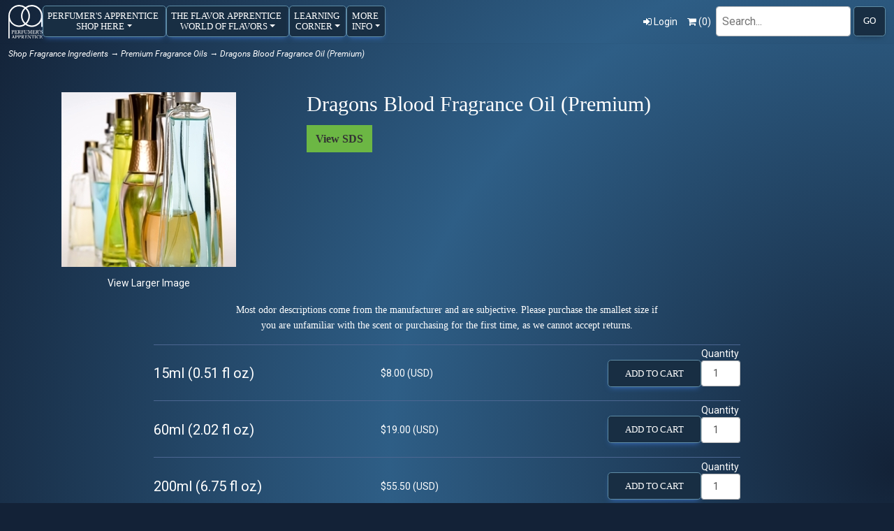

--- FILE ---
content_type: text/html; charset=utf-8
request_url: https://shop.perfumersapprentice.com/p-8332-dragons-blood-fragrance-oil-premium.aspx
body_size: 13263
content:
<!DOCTYPE html>
<html lang="en" xmlns="http://www.w3.org/1999/xhtml">
<head>
	<meta http-equiv="Content-Type" content="text/html; charset=utf-8">
<link rel="icon" href="/favicon.ico">

<title>Perfumers Apprentice - Dragons Blood Fragrance Oil (Premium)</title>
<meta name="description" content="Dragons Blood Fragrance Oil (Premium)" />
<meta name="keywords" content="Dragons Blood Fragrance Oil (Premium)" />




<meta http-equiv="X-UA-Compatible" content="IE=edge">
<meta name="viewport" content="width=device-width, initial-scale=1.0">


<!--Xmlpackage 'script.head' -->
<script>
					(function(w,d,s,l,i){w[l]=w[l]||[];w[l].push({'gtm.start':
					new Date().getTime(),event:'gtm.js'});var f=d.getElementsByTagName(s)[0],
					j=d.createElement(s),dl=l!='dataLayer'?'&l='+l:'';j.async=true;j.src=
					'https://www.googletagmanager.com/gtm.js?id='+i+dl;f.parentNode.insertBefore(j,f);
					})(window,document,'script','dataLayer','GTM-5QQ9N4T5');
				</script><script src="https://www.google.com/recaptcha/api.js" async="" defer></script>
<!--End of xmlpackage 'script.head' -->



<script src="/scripts/_skin_bundle_85a765418fa00f62cf421f218125e385?v=JgeKK5WEf9auQlXTURwtUMEEqXkiL5W6g1bVpRkXhCw1"></script>




<link href="/skins/default/css/_skin_bundle?v=XzkTjOmwV6BIo07g_HwkKKV_HI0W8jW7gelmf13Rutk1" rel="stylesheet"/>



<script type="text/javascript" src="https://ajax.aspnetcdn.com/ajax/jquery.unobtrusive-ajax/3.2.5/jquery.unobtrusive-ajax.min.js"></script>
<!-- JavaScript Bundle with Popper -->
	


	

	<script src="https://cdn.jsdelivr.net/npm/bootstrap@5.0.2/dist/js/bootstrap.bundle.min.js" integrity="sha384-MrcW6ZMFYlzcLA8Nl+NtUVF0sA7MsXsP1UyJoMp4YLEuNSfAP+JcXn/tWtIaxVXM" crossorigin="anonymous"></script>
	<script src="https://cdn.jsdelivr.net/npm/bootstrap@4.6.2/dist/js/bootstrap.bundle.min.js" integrity="sha384-Fy6S3B9q64WdZWQUiU+q4/2Lc9npb8tCaSX9FK7E8HnRr0Jz8D6OP9dO5Vg3Q9ct" crossorigin="anonymous"></script>
	<script type="text/javascript" src="https://cdnjs.cloudflare.com/ajax/libs/mdb-ui-kit/5.0.0/mdb.min.js"></script>
	<script src="https://kit.fontawesome.com/ab776a28bc.js" crossorigin="anonymous"></script>
	<script async type='text/javascript' src='https://static.klaviyo.com/onsite/js/VWVMXK/klaviyo.js?company_id=VWVMXK'></script>
<script type="text/javascript">
//Initialize Klaviyo object on page load
!function(){if(!window.klaviyo){window._klOnsite=window._klOnsite||[];try{window.klaviyo=new Proxy({},{get:function(n,i){return"push"===i?function(){var n;(n=window._klOnsite).push.apply(n,arguments)}:function(){for(var n=arguments.length,o=new Array(n),w=0;w<n;w++)o[w]=arguments[w];var t="function"==typeof o[o.length-1]?o.pop():void 0,e=new Promise((function(n){window._klOnsite.push([i].concat(o,[function(i){t&&t(i),n(i)}]))}));return e}}})}catch(n){window.klaviyo=window.klaviyo||[],window.klaviyo.push=function(){var n;(n=window._klOnsite).push.apply(n,arguments)}}}}(); </script>
	<link href="https://cdn.jsdelivr.net/npm/bootstrap@5.0.2/dist/css/bootstrap.min.css" rel="stylesheet" integrity="sha384-EVSTQN3/azprG1Anm3QDgpJLIm9Nao0Yz1ztcQTwFspd3yD65VohhpuuCOmLASjC" crossorigin="anonymous">
	<link href="https://cdnjs.cloudflare.com/ajax/libs/mdb-ui-kit/5.0.0/mdb.min.css" rel="stylesheet" />
	<link href="https://cdnjs.cloudflare.com/ajax/libs/mdb-ui-kit/5.0.0/scss/bootstrap/_dropdown.scss" rel="stylesheet" />


	
	<link href="/skins/default/css/custom.css" rel="stylesheet" />
</head>
<body>

	
				<!--
					PAGE INVOCATION: /p-8332-dragons-blood-fragrance-oil-premium.aspx
					PAGE REFERRER: 
					STORE LOCALE: en-US
					STORE CURRENCY: USD
					CUSTOMER ID: 0
					AFFILIATE ID: 0
					CUSTOMER LOCALE: en-US
					CURRENCY SETTING: USD
					CACHE MENUS: True
				-->




<!--Xmlpackage 'script.bodyopen' -->
<noscript><iframe src="https://www.googletagmanager.com/ns.html?id=GTM-5QQ9N4T5" height="0" width="0" style="display:none;visibility:hidden"></iframe></noscript>
<!--End of xmlpackage 'script.bodyopen' -->

	<div class="background">
		<header class="header-row no-print container">
			
			
			<nav class="navbar navbar-expand-xl navbar-dark">
				<div class="container-fluid">
					<a id="logo" class="logo" href="/default.aspx" title="Home">
						<img src="/images/perfumers-apprentice-logo.svg" width="200" height="194" alt="Perfumer's Apprentice">
					</a>
					<button class="navbar-toggler" type="button" data-bs-toggle="collapse" data-bs-target="#navbar-expander" aria-controls="navbartoggle" aria-expanded="false" aria-label="Toggle navigation">
						<span class="navbar-toggler-icon"></span>
					</button>

					<div class="collapse navbar-collapse" id="navbar-expander">
						<ul class="navbar-nav me-auto flex-row flex-wrap gap-1">
							<li class="dropdown">
								<button type="button" class="btn btn-primary dropdown-toggle" id="navbar-dropdown-01" role="button" data-bs-toggle="dropdown" aria-haspopup="true" aria-expanded="false" data-bs-auto-close="outside">PERFUMER'S APPRENTICE <br>SHOP HERE</button>
								<ul class="dropdown-menu" aria-labelledby="navbar-dropdown-01">
									<li><a class="dropdown-item" href="/c-236-new-aromas.aspx">NEW AROMAS</a></li>
									<li class="dropend">
										<a class="dropdown-item dropdown-toggle" href="/t-PerfumersApprenticeShopHere.aspx" id="navbar-dropdown-01a" data-bs-toggle="dropdown" aria-expanded="false">SHOP FRAGRANCE<br>INGREDIENTS</a>
										<ul class="dropdown-menu" aria-labelledby="navbar-dropdown-01a">
											<li><a class="loading-indicator dropdown-item" href="/c-88-aroma-and-flavor-molecules.aspx?pagerange=0-B">AROMA &amp; FLAVOR<br>MOLECULES</a></li>
											<li><a class="dropdown-item" href="/c-50-bases-and-blends.aspx?pagerange=A-L">BASES &amp; BLENDS</a></li>
											<li><a class="dropdown-item" href="/c-55-fragrance-oils.aspx?pagerange=A-L">FRAGRANCE OILS</a></li>
											<li><a class="dropdown-item" href="/c-246-premium-fragrance-oils-phthalate-free.aspx">PREMIUM FRAGRANCE OILS<br>(PTHALATE FREE)</a></li>
											<li><a class="dropdown-item" href="/c-233-naturals.aspx">NATURALS</a></li>
											<li><a class="dropdown-item" href="/c-67-shop-by-olfactory-family.aspx">SHOP BY<br>OLFACTORY FAMILY</a></li>
											<li><a class="dropdown-item" href="/c-63-carrier-and-diluting-oils.aspx">CARRIER &amp; DILUTING OILS</a></li>
											<li><a class="loading-indicator dropdown-item" href="/c-244-all-fragrance-ingredients.aspx?pagerange=0-B">ALL FRAGRANCE<br>INGREDIENTS</a></li>
										</ul>
									</li>
									<li><a class="dropdown-item" href="/c-62-perfumery-workshops.aspx">PERFUMERY<br>WORKSHOPS</a></li>
									<li><a class="dropdown-item" href="/c-60-bottles-tools-and-equipment.aspx">BOTTLES, TOOLS,<br>AND EQUIPMENT</a></li>
									<li><a class="dropdown-item" href="/c-248-services.aspx">SERVICES</a></li>
									<li><a class="dropdown-item" href="/c-58-educational-kits.aspx">EDUCATIONAL KITS</a></li>
									<li><a class="dropdown-item" href="/c-257-contract-services.aspx">CONTRACT SERVICES</a></li>
									<li><a class="dropdown-item" href="/c-114-gift-certificates.aspx">GIFT CERTIFICATES</a></li>
									<li><a class="dropdown-item" href="/c-132-reorder-your-personal-fragrance.aspx">REORDER YOUR<br>PERSONAL FRAGRANCE</a></li>
									<li><a class="loading-indicator dropdown-item" href="/c-107-perfumers-apprentice-shop-here.aspx?pagerange=0-B">VIEW ALL</a></li>
								</ul>
							</li>
							<li class="dropdown">
								<button type="button" class="btn btn-primary dropdown-toggle" id="navbar-dropdown-02" role="button" data-bs-toggle="dropdown" aria-haspopup="true" aria-expanded="false" data-bs-auto-close="outside">THE FLAVOR APPRENTICE <br>WORLD OF FLAVORS</button>
								<ul class="dropdown-menu" aria-labelledby="navbar-dropdown-02">
									<li><a class="dropdown-item" href="/c-209-new-flavors.aspx">New Flavors</a></li>
									<li class="dropend">
										<a class="dropdown-item dropdown-toggle" href="/t-ProfessionalFlavors.aspx" id="navbar-dropdown-02a" data-bs-toggle="dropdown" aria-expanded="false">PROFESSIONAL<br>FLAVORS</a>
										<ul class="dropdown-menu" aria-labelledby="navbar-dropdown-02a">
											<li><a class="dropdown-item" href="/c-231-cereal-flavors.aspx">CEREAL FLAVORS</a></li>
											<li><a class="dropdown-item" href="/c-154-chocolate-vanilla-flavors.aspx">CHOCOLATE &amp; VANILLA</a></li>
											<li><a class="dropdown-item" href="/c-149-coffee-flavors.aspx">COFFEE</a></li>
											<li><a class="dropdown-item" href="/c-155-fruit-and-vegetable-flavors.aspx">FRUIT AND<br>VEGETABLE</a></li>
											<li><a class="dropdown-item" href="/c-151-menthol-and-mint.aspx">MENTHOL &amp; MINT</a></li>
											<li><a class="dropdown-item" href="/c-157-nutty-flavors.aspx">NUTTY</a></li>
											<li><a class="dropdown-item" href="/c-156-savory-flavors.aspx">SAVORY</a></li>
											<li><a class="dropdown-item" href="/c-152-spices-and-floral.aspx">SPICES &amp; FLORAL</a></li>
											<li><a class="dropdown-item" href="/c-150-sweet-or-sour-flavors.aspx">SWEET OR SOUR</a></li>
											<li><a class="dropdown-item" href="/c-158-tea-soda-and-liqueur-flavors.aspx">TEA, SODA, &amp;<br>LIQUEUR</a></li>
											<li><a class="dropdown-item" href="/c-153-tobacco-and-wood-flavors.aspx">TOBACCO &amp; WOOD</a></li>
											<li><a class="dropdown-item" href="/c-54-professional-flavors.aspx">VIEW ALL</a></li>
										</ul>
									</li>
									<li><a class="dropdown-item" href="/c-261-microbrew-hops-oils.aspx">MICROBREW<br>HOPS OILS</a></li>
									<li><a class="dropdown-item" href="/c-109-diluting-liquids.aspx">DILUTING LIQUIDS</a></li>
									<li><a class="dropdown-item" href="/c-110-accessories.aspx">ACCESSORIES</a></li>
									<li><a class="dropdown-item" href="/c-116-flavor-packs.aspx">FLAVOR PACKS</a></li>
									<li><a class="loading-indicator dropdown-item" href="/c-84-bulk-sizes.aspx?pagerange=A-C">BULK SIZES</a></li>
									<li><a class="dropdown-item" href="/c-271-canada-compliant-flavors.aspx">CANADA COMPLIANT<br>FLAVORS</a></li>
									<li><a class="dropdown-item" href="/c-232-small-sizes-wholesale.aspx">SMALL SIZES<br>WHOLESALE</a></li>
									<li><a class="loading-indicator dropdown-item" href="/c-108-the-flavor-apprentice-world-of-flavors.aspx">VIEW ALL</a></li>
								</ul>
							</li>
							<li class="dropdown">
								<button type="button" class="btn btn-primary dropdown-toggle" id="navbar-dropdown-05" role="button" data-bs-toggle="dropdown" aria-haspopup="true" aria-expanded="false">Learning <br>Corner</button>
								<ul class="dropdown-menu" aria-labelledby="navbar-dropdown-05">
									<li><a class="dropdown-item" href="/t-Culinary.aspx">Culinary<br>Corner</a></li>
									<li><a class="dropdown-item" href="/t-PerfumersCorner.aspx">Perfumer's<br>Corner</a></li>
									<li><a class="dropdown-item" href="/t-FlavorWorkshop.aspx">Flavorist's<br>Corner</a></li>
								</ul>
							</li>
							
							<li class="dropdown">
								<button type="button" class="btn btn-primary dropdown-toggle" id="navbar-dropdown-03" role="button" data-bs-toggle="dropdown" aria-haspopup="true" aria-expanded="false">More <br>Info</button>
								<ul class="dropdown-menu" aria-labelledby="navbar-dropdown-03">
									<li><a class="dropdown-item" href="/t-shipping.aspx">Shipping</a></li>
									<li><a class="dropdown-item" href="/t-faq.aspx">FAQ</a></li>
									<li><a class="dropdown-item" href="/t-contact.aspx">Contact</a></li>
									<li><a class="dropdown-item" href="/RapidBulkOrder">Rapid Order</a></li>
								</ul>
							</li>
							
						</ul>

						<div class="Loginoutlink">
							
							<ul class="user-links">
	<li>
	
			<a href="/signin.aspx?returnurl=%2Fp-8332-dragons-blood-fragrance-oil-premium.aspx" class="user-link log-in-link">
		<span aria-hidden="true">
			<i class="fa fa-sign-in"></i>
		</span>
		 Login
	</a>

	</li>
		<li>
				<a id="js-show-cart" href="#" data-toggle="modal" data-target="#minicart-modal" class="user-link" aria-disabled="true" tabindex="-1">
		<span aria-hidden="true">
			<i class="fa fa-shopping-cart"></i>
		</span>
		(<span class="minicart-count js-minicart-count">0</span>)
	</a>



		</li>
</ul>

						</div>

						<form action="/isearch3" class="d-flex mt-2 mt-xl-0" method="get">		<!--div class="form-group search-form-group"-->
			<!--<label for="search-box" class="search-box-label hidden-xs">Search</label>-->
			<!--div class="row"-->
				<!--div class="col-md"-->
				<label for="search-box">Search</label>
				<input name="searchterm"
				   id="search-box"
				   class="form-control form-control-inline search-box"
				   aria-label="Search"
				   placeholder="Search..."
				   type="text">
				<!--/div-->
				<!--div class="col-md-2">
					<input value="Go" class="btn btn-default search-go" type="submit"/>
				</div-->
				<button class="btn btn-default search-go" type="submit">Go</button>
			<!--/div>
    		</div-->
</form>

					</div>
				</div>

			</nav>

		</header>
		<div class="body-background">
			<div class="no-print">
				<div class="container">
					<div class="notices">
						
					</div>
					<div id="browser-detection-notice" class="bg-warning hidden"></div>
						<div role="region" aria-label="breadcrumbs" class="breadcrumb">

		<span class="SectionTitleText"><a class="SectionTitleText" href="/c-243-shop-fragrance-ingredients.aspx">Shop Fragrance Ingredients</a> &rarr; <a class="SectionTitleText" href="/c-246-premium-fragrance-oils.aspx">Premium Fragrance Oils</a> &rarr; Dragons Blood Fragrance Oil (Premium)</span>
	</div>

				</div>

			</div>


		</div>
		<div id="maincontent" class="container">
			<!-- Contents start -->
			<main>
				


	<!--Xmlpackage 'product.variantsinrightbar.xml.config' -->
<div class="page-wrap product-page dropdown-product-page" itemscope="" itemtype="https://schema.org/Product"><span itemprop="manufacturer" itemscope="" itemtype="https://schema.org/Organization"><meta itemprop="name" content="Generic Manufacturer">
    <meta itemprop="url" content="https://shop.perfumersapprentice.com/m-7-generic-manufacturer.aspx"></span><meta itemprop="url" content="https://shop.perfumersapprentice.com/p-8332-dragons-blood-fragrance-oil-premium.aspx">
  <div class="variant-list-page">
    <div class="baseline-margin product-page-top">
      <div class="row">
        <div class="product-image-column col-xs-12 col-sm-4"><div class="image-wrap product-image-wrap">
				<script type='text/javascript'>
					function popupimg()
					{
						var imagePath = document.getElementById('popupImageURL').value;

						window.open(
							'/image/popup?imagePath=' + imagePath + '&altText=RHJhZ29ucyBCbG9vZCBGcmFncmFuY2UgT2lsIChQcmVtaXVtKQ2',
							'LargerImage19046',
							'toolbar=no,location=no,directories=no,status=no,menubar=no,scrollbars=no,resizable=no,copyhistory=no,width=500,height=500,left=0,top=0');

						return true;
					}
				</script>
<div id="divProductPicZ8332" style="display:none">
</div>
<div class="medium-image-wrap" id="divProductPic8332">
<button class="button-transparent" onClick="popupimg('/images/product/large/8332.jpg')">
							<div class="pop-large-wrap"><img id="ProductPic8332" name="ProductPic8332" class="product-image img-responsive medium-image medium-image-cursor" title="Click here to view larger image" src="/images/product/medium/8332.jpg" alt="Dragons Blood Fragrance Oil (Premium)" />
							</div>
							<span class="pop-large-link">View Larger Image</span>
						</button><input type="hidden" id="popupImageURL" value="%2fimages%2fproduct%2flarge%2f8332.jpg" /></div>
<div class="image-controls"></div></div></div>
        <div class="product-info-column col-xs-12 col-sm-8">
          <div class="product-info-wrap">
            <h1 class="product-page-header" itemprop="name">Dragons Blood Fragrance Oil (Premium)</h1>
            <div class="product-summary col-md-8">
              <ul class="product-docs">
                <li><a class="btn-doc btn-doc-default" href="/MSDS/8332.pdf" target="_blank">View SDS</a></li>
              </ul>
              <div class="product-discounttable-wrap"></div>
            </div>
          </div>
          <div class="clearfix"></div>
        </div>
      </div>
      <div class="row col-md-6" style="display:block;margin:auto;text-align:center;">
        <p>Most odor descriptions come from the manufacturer and are subjective. Please purchase the smallest size if you are unfamiliar with the scent or purchasing for the first time, as we cannot accept returns.</p>
      </div>
      <div id="variantList"></div>
      <div class="variant-listing">
        <div class="well">
          <div class="panel panel-default">
            <div class="panel-body row" style="margin-bottom:10px !important;">
              <div class="col-md-5">
                <div style="text-align:right" class="variant-name-wrap grid-item-name-wrap w3-right">
                  <h4>15ml (0.51 fl oz)</h4>
                </div>
              </div>
              <div class="col-md-3 variant-price-wrap grid-item-price-wrap w3-center" style="text-align:center;" itemprop="offers" itemscope="" itemtype="https://schema.org/Offer"><span id="VariantPrice_&#xA;										38149"><div class="price-wrap">

						<div class="variant-price">
							<span>Price:</span>
							$8.00 (USD)
						</div>
					<meta itemprop="price" content="8.0000" />
					<meta itemprop="priceCurrency" content="USD">
</div>


</span><span itemprop="itemOffered" itemscope="" itemtype="https://schema.org/Product"><span itemprop="weight" itemscope="" itemtype="https://schema.org/QuantitativeValue"><meta itemprop="value" content="0.11">
                    <meta itemprop="unitText" content="lbs"></span><meta itemprop="sku" content="fr-213-sz1">
                  <meta itemprop="productID" content="8332">
                  <meta itemprop="name" content="Dragons Blood Fragrance Oil (Premium) 15ml (0.51 fl oz)">
                  <meta itemprop="mpn" content="Mixture">
                  <link itemprop="itemCondition" href="https://schema.org/NewCondition" content="new"><meta itemprop="image" content="https://shop.perfumersapprentice.com/images/product/large/8332.jpg" style="max-height:250px;" /><span itemprop="width" itemscope="" itemtype="https://schema.org/QuantitativeValue"><meta itemprop="value" content="2.75">
                    <meta itemprop="unitText" content="in"></span><span itemprop="height" itemscope="" itemtype="https://schema.org/QuantitativeValue"><meta itemprop="value" content="1">
                    <meta itemprop="unitText" content="in"></span><span itemprop="depth" itemscope="" itemtype="https://schema.org/QuantitativeValue"><meta itemprop="value" content="1">
                    <meta itemprop="unitText" content="in"></span></span></div>
              <div class="col-md-4 w3-right">
                <div id="OrderStatus"></div>
                <div class="cart-form-sm variant-list-add-to-cart-form"><form action="/addtocart.aspx" class="form add-to-cart-form js-add-to-cart-form" id="add-to-cart-38149" method="post"><input data-val="true" data-val-number="The field ProductId must be a number." id="product-id-38149" name="ProductId" type="hidden" value="8332" /><input data-val="true" data-val-number="The field VariantId must be a number." id="variant-id-38149" name="VariantId" type="hidden" value="38149" /><input data-val="true" data-val-number="The field CartRecordId must be a number." id="cart-record-id-38149" name="CartRecordId" type="hidden" value="0" /><input id="upsell-product-ids-38149" name="UpsellProducts" type="hidden" value="" /><input id="return-url-38149" name="ReturnUrl" type="hidden" value="/p-8332-dragons-blood-fragrance-oil-premium.aspx" /><input class="js-is-wishlist" id="is-wishlist-38149" name="IsWishlist" type="hidden" value="False" />		<div class="js-add-to-cart-errors">
			
		</div>
		<div class="form-group add-to-cart-group row margin-reset">
<div class="col-md-4 padding-left-10">
					<button id="8332_38149_addToCart" type="submit" class="btn btn-primary add-to-cart js-add-to-cart-button">
						Add to Cart
					</button>
			</div>
				<div class="add-to-cart-quantity col-md-8">
					<div style="display:block !important; float:left; margin-right:10px;vertical-align:middle;"><label for="quantity-38149">Quantity</label></div>
<input aria-label="Quantity" class="form-control quantity-field js-validate-quantity col-md-2 text-box single-line" data-val="true" data-val-number="The field Quantity must be a number." id="quantity-38149" min="0" name="Quantity" type="number" value="1" />				</div>

			
		</div>
<script type="text/javascript">
					(function ($) {
						$(function () {
							$('#8332_38149_addToCart:submit').click(function (e) {
								$('#quantity-validation-message').remove();
								if ($('#quantity-38149').val() == '0') {
									var message = "<div id='quantity-validation-message' class='form-validation-message field-validation-error'>" +
										"Please enter a valid quantity" +
										"</div>";
									$('#quantity-38149').after(message);
									$('#quantity-38149').attr("aria-describedby", "quantity-validation-message");
									$('#quantity-38149').focus();
									e.preventDefault();
								}
							});

							$('#quantity-38149').change(function () {
								$('#quantity-validation-message').remove();
							});
						});
					})(adnsf$);
				</script>
</form></div>
              </div>
              <div class="clearfix"></div>
            </div>
            <div class="clearfix"></div>
          </div>
          <div class="panel panel-default">
            <div class="panel-body row" style="margin-bottom:10px !important;">
              <div class="col-md-5">
                <div style="text-align:right" class="variant-name-wrap grid-item-name-wrap w3-right">
                  <h4>60ml (2.02 fl oz)</h4>
                </div>
              </div>
              <div class="col-md-3 variant-price-wrap grid-item-price-wrap w3-center" style="text-align:center;" itemprop="offers" itemscope="" itemtype="https://schema.org/Offer"><span id="VariantPrice_&#xA;										38150"><div class="price-wrap">

						<div class="variant-price">
							<span>Price:</span>
							$19.00 (USD)
						</div>
					<meta itemprop="price" content="19.0000" />
					<meta itemprop="priceCurrency" content="USD">
</div>


</span><span itemprop="itemOffered" itemscope="" itemtype="https://schema.org/Product"><span itemprop="weight" itemscope="" itemtype="https://schema.org/QuantitativeValue"><meta itemprop="value" content="0.19">
                    <meta itemprop="unitText" content="lbs"></span><meta itemprop="sku" content="fr-213-sz2">
                  <meta itemprop="productID" content="8332">
                  <meta itemprop="name" content="Dragons Blood Fragrance Oil (Premium) 60ml (2.02 fl oz)">
                  <meta itemprop="mpn" content="Mixture">
                  <link itemprop="itemCondition" href="https://schema.org/NewCondition" content="new"><meta itemprop="image" content="https://shop.perfumersapprentice.com/images/product/large/8332.jpg" style="max-height:250px;" /><span itemprop="width" itemscope="" itemtype="https://schema.org/QuantitativeValue"><meta itemprop="value" content="3.25">
                    <meta itemprop="unitText" content="in"></span><span itemprop="height" itemscope="" itemtype="https://schema.org/QuantitativeValue"><meta itemprop="value" content="1.25">
                    <meta itemprop="unitText" content="in"></span><span itemprop="depth" itemscope="" itemtype="https://schema.org/QuantitativeValue"><meta itemprop="value" content="1.25">
                    <meta itemprop="unitText" content="in"></span></span></div>
              <div class="col-md-4 w3-right">
                <div id="OrderStatus"></div>
                <div class="cart-form-sm variant-list-add-to-cart-form"><form action="/addtocart.aspx" class="form add-to-cart-form js-add-to-cart-form" id="add-to-cart-38150" method="post"><input data-val="true" data-val-number="The field ProductId must be a number." id="product-id-38150" name="ProductId" type="hidden" value="8332" /><input data-val="true" data-val-number="The field VariantId must be a number." id="variant-id-38150" name="VariantId" type="hidden" value="38150" /><input data-val="true" data-val-number="The field CartRecordId must be a number." id="cart-record-id-38150" name="CartRecordId" type="hidden" value="0" /><input id="upsell-product-ids-38150" name="UpsellProducts" type="hidden" value="" /><input id="return-url-38150" name="ReturnUrl" type="hidden" value="/p-8332-dragons-blood-fragrance-oil-premium.aspx" /><input class="js-is-wishlist" id="is-wishlist-38150" name="IsWishlist" type="hidden" value="False" />		<div class="js-add-to-cart-errors">
			
		</div>
		<div class="form-group add-to-cart-group row margin-reset">
<div class="col-md-4 padding-left-10">
					<button id="8332_38150_addToCart" type="submit" class="btn btn-primary add-to-cart js-add-to-cart-button">
						Add to Cart
					</button>
			</div>
				<div class="add-to-cart-quantity col-md-8">
					<div style="display:block !important; float:left; margin-right:10px;vertical-align:middle;"><label for="quantity-38150">Quantity</label></div>
<input aria-label="Quantity" class="form-control quantity-field js-validate-quantity col-md-2 text-box single-line" data-val="true" data-val-number="The field Quantity must be a number." id="quantity-38150" min="0" name="Quantity" type="number" value="1" />				</div>

			
		</div>
<script type="text/javascript">
					(function ($) {
						$(function () {
							$('#8332_38150_addToCart:submit').click(function (e) {
								$('#quantity-validation-message').remove();
								if ($('#quantity-38150').val() == '0') {
									var message = "<div id='quantity-validation-message' class='form-validation-message field-validation-error'>" +
										"Please enter a valid quantity" +
										"</div>";
									$('#quantity-38150').after(message);
									$('#quantity-38150').attr("aria-describedby", "quantity-validation-message");
									$('#quantity-38150').focus();
									e.preventDefault();
								}
							});

							$('#quantity-38150').change(function () {
								$('#quantity-validation-message').remove();
							});
						});
					})(adnsf$);
				</script>
</form></div>
              </div>
              <div class="clearfix"></div>
            </div>
            <div class="clearfix"></div>
          </div>
          <div class="panel panel-default">
            <div class="panel-body row" style="margin-bottom:10px !important;">
              <div class="col-md-5">
                <div style="text-align:right" class="variant-name-wrap grid-item-name-wrap w3-right">
                  <h4>200ml (6.75 fl oz)</h4>
                </div>
              </div>
              <div class="col-md-3 variant-price-wrap grid-item-price-wrap w3-center" style="text-align:center;" itemprop="offers" itemscope="" itemtype="https://schema.org/Offer"><span id="VariantPrice_&#xA;										38151"><div class="price-wrap">

						<div class="variant-price">
							<span>Price:</span>
							$55.50 (USD)
						</div>
					<meta itemprop="price" content="55.5000" />
					<meta itemprop="priceCurrency" content="USD">
</div>


</span><span itemprop="itemOffered" itemscope="" itemtype="https://schema.org/Product"><span itemprop="weight" itemscope="" itemtype="https://schema.org/QuantitativeValue"><meta itemprop="value" content="1.10">
                    <meta itemprop="unitText" content="lbs"></span><meta itemprop="sku" content="fr-213-sz3">
                  <meta itemprop="productID" content="8332">
                  <meta itemprop="name" content="Dragons Blood Fragrance Oil (Premium) 200ml (6.75 fl oz)">
                  <meta itemprop="mpn" content="Mixture">
                  <link itemprop="itemCondition" href="https://schema.org/NewCondition" content="new"><meta itemprop="image" content="https://shop.perfumersapprentice.com/images/product/large/8332.jpg" style="max-height:250px;" /><span itemprop="width" itemscope="" itemtype="https://schema.org/QuantitativeValue"><meta itemprop="value" content="4">
                    <meta itemprop="unitText" content="in"></span><span itemprop="height" itemscope="" itemtype="https://schema.org/QuantitativeValue"><meta itemprop="value" content="2">
                    <meta itemprop="unitText" content="in"></span><span itemprop="depth" itemscope="" itemtype="https://schema.org/QuantitativeValue"><meta itemprop="value" content="2">
                    <meta itemprop="unitText" content="in"></span></span></div>
              <div class="col-md-4 w3-right">
                <div id="OrderStatus"></div>
                <div class="cart-form-sm variant-list-add-to-cart-form"><form action="/addtocart.aspx" class="form add-to-cart-form js-add-to-cart-form" id="add-to-cart-38151" method="post"><input data-val="true" data-val-number="The field ProductId must be a number." id="product-id-38151" name="ProductId" type="hidden" value="8332" /><input data-val="true" data-val-number="The field VariantId must be a number." id="variant-id-38151" name="VariantId" type="hidden" value="38151" /><input data-val="true" data-val-number="The field CartRecordId must be a number." id="cart-record-id-38151" name="CartRecordId" type="hidden" value="0" /><input id="upsell-product-ids-38151" name="UpsellProducts" type="hidden" value="" /><input id="return-url-38151" name="ReturnUrl" type="hidden" value="/p-8332-dragons-blood-fragrance-oil-premium.aspx" /><input class="js-is-wishlist" id="is-wishlist-38151" name="IsWishlist" type="hidden" value="False" />		<div class="js-add-to-cart-errors">
			
		</div>
		<div class="form-group add-to-cart-group row margin-reset">
<div class="col-md-4 padding-left-10">
					<button id="8332_38151_addToCart" type="submit" class="btn btn-primary add-to-cart js-add-to-cart-button">
						Add to Cart
					</button>
			</div>
				<div class="add-to-cart-quantity col-md-8">
					<div style="display:block !important; float:left; margin-right:10px;vertical-align:middle;"><label for="quantity-38151">Quantity</label></div>
<input aria-label="Quantity" class="form-control quantity-field js-validate-quantity col-md-2 text-box single-line" data-val="true" data-val-number="The field Quantity must be a number." id="quantity-38151" min="0" name="Quantity" type="number" value="1" />				</div>

			
		</div>
<script type="text/javascript">
					(function ($) {
						$(function () {
							$('#8332_38151_addToCart:submit').click(function (e) {
								$('#quantity-validation-message').remove();
								if ($('#quantity-38151').val() == '0') {
									var message = "<div id='quantity-validation-message' class='form-validation-message field-validation-error'>" +
										"Please enter a valid quantity" +
										"</div>";
									$('#quantity-38151').after(message);
									$('#quantity-38151').attr("aria-describedby", "quantity-validation-message");
									$('#quantity-38151').focus();
									e.preventDefault();
								}
							});

							$('#quantity-38151').change(function () {
								$('#quantity-validation-message').remove();
							});
						});
					})(adnsf$);
				</script>
</form></div>
              </div>
              <div class="clearfix"></div>
            </div>
            <div class="clearfix"></div>
          </div>
          <div class="panel panel-default">
            <div class="panel-body row" style="margin-bottom:10px !important;">
              <div class="col-md-5">
                <div style="text-align:right" class="variant-name-wrap grid-item-name-wrap w3-right">
                  <h4>500g (1.10 lb)</h4>
                </div>
              </div>
              <div class="col-md-3 variant-price-wrap grid-item-price-wrap w3-center" style="text-align:center;" itemprop="offers" itemscope="" itemtype="https://schema.org/Offer"><span id="VariantPrice_&#xA;										38152"><div class="price-wrap">

						<div class="variant-price">
							<span>Price:</span>
							$87.50 (USD)
						</div>
					<meta itemprop="price" content="87.5000" />
					<meta itemprop="priceCurrency" content="USD">
</div>


</span><span itemprop="itemOffered" itemscope="" itemtype="https://schema.org/Product"><span itemprop="weight" itemscope="" itemtype="https://schema.org/QuantitativeValue"><meta itemprop="value" content="1.40">
                    <meta itemprop="unitText" content="lbs"></span><meta itemprop="sku" content="fr-213-sz6">
                  <meta itemprop="productID" content="8332">
                  <meta itemprop="name" content="Dragons Blood Fragrance Oil (Premium) 500g (1.10 lb)">
                  <meta itemprop="mpn" content="Mixture">
                  <link itemprop="itemCondition" href="https://schema.org/NewCondition" content="new"><meta itemprop="image" content="https://shop.perfumersapprentice.com/images/product/large/8332.jpg" style="max-height:250px;" /><span itemprop="width" itemscope="" itemtype="https://schema.org/QuantitativeValue"><meta itemprop="value" content="8">
                    <meta itemprop="unitText" content="in"></span><span itemprop="height" itemscope="" itemtype="https://schema.org/QuantitativeValue"><meta itemprop="value" content="3.5">
                    <meta itemprop="unitText" content="in"></span><span itemprop="depth" itemscope="" itemtype="https://schema.org/QuantitativeValue"><meta itemprop="value" content="3.5">
                    <meta itemprop="unitText" content="in"></span></span></div>
              <div class="col-md-4 w3-right">
                <div id="OrderStatus"></div>
                <div class="cart-form-sm variant-list-add-to-cart-form"><form action="/addtocart.aspx" class="form add-to-cart-form js-add-to-cart-form" id="add-to-cart-38152" method="post"><input data-val="true" data-val-number="The field ProductId must be a number." id="product-id-38152" name="ProductId" type="hidden" value="8332" /><input data-val="true" data-val-number="The field VariantId must be a number." id="variant-id-38152" name="VariantId" type="hidden" value="38152" /><input data-val="true" data-val-number="The field CartRecordId must be a number." id="cart-record-id-38152" name="CartRecordId" type="hidden" value="0" /><input id="upsell-product-ids-38152" name="UpsellProducts" type="hidden" value="" /><input id="return-url-38152" name="ReturnUrl" type="hidden" value="/p-8332-dragons-blood-fragrance-oil-premium.aspx" /><input class="js-is-wishlist" id="is-wishlist-38152" name="IsWishlist" type="hidden" value="False" />		<div class="js-add-to-cart-errors">
			
		</div>
		<div class="form-group add-to-cart-group row margin-reset">
<div class="col-md-4 padding-left-10">
					<button id="8332_38152_addToCart" type="submit" class="btn btn-primary add-to-cart js-add-to-cart-button">
						Add to Cart
					</button>
			</div>
				<div class="add-to-cart-quantity col-md-8">
					<div style="display:block !important; float:left; margin-right:10px;vertical-align:middle;"><label for="quantity-38152">Quantity</label></div>
<select class="col-md-2 form-control quantity-select js-validate-quantity" data-val="true" data-val-number="The field Quantity must be a number." id="quantity-38152" name="Quantity"><option selected="selected" value="1">1</option>
</select>				</div>

			
		</div>
<script type="text/javascript">
					(function ($) {
						$(function () {
							$('#8332_38152_addToCart:submit').click(function (e) {
								$('#quantity-validation-message').remove();
								if ($('#quantity-38152').val() == '0') {
									var message = "<div id='quantity-validation-message' class='form-validation-message field-validation-error'>" +
										"Please enter a valid quantity" +
										"</div>";
									$('#quantity-38152').after(message);
									$('#quantity-38152').attr("aria-describedby", "quantity-validation-message");
									$('#quantity-38152').focus();
									e.preventDefault();
								}
							});

							$('#quantity-38152').change(function () {
								$('#quantity-validation-message').remove();
							});
						});
					})(adnsf$);
				</script>
</form></div>
              </div>
              <div class="clearfix"></div>
            </div>
            <div class="clearfix"></div>
          </div>
          <div class="panel panel-default">
            <div class="panel-body row" style="margin-bottom:10px !important;">
              <div class="col-md-5">
                <div style="text-align:right" class="variant-name-wrap grid-item-name-wrap w3-right">
                  <h4>1kg (2.20 lb)</h4>
                </div>
              </div>
              <div class="col-md-3 variant-price-wrap grid-item-price-wrap w3-center" style="text-align:center;" itemprop="offers" itemscope="" itemtype="https://schema.org/Offer"><span id="VariantPrice_&#xA;										38153"><div class="price-wrap">

						<div class="variant-price">
							<span>Price:</span>
							$111.00 (USD)
						</div>
					<meta itemprop="price" content="111.0000" />
					<meta itemprop="priceCurrency" content="USD">
</div>


</span><span itemprop="itemOffered" itemscope="" itemtype="https://schema.org/Product"><span itemprop="weight" itemscope="" itemtype="https://schema.org/QuantitativeValue"><meta itemprop="value" content="2.55">
                    <meta itemprop="unitText" content="lbs"></span><meta itemprop="sku" content="fr-213-sz7">
                  <meta itemprop="productID" content="8332">
                  <meta itemprop="name" content="Dragons Blood Fragrance Oil (Premium) 1kg (2.20 lb)">
                  <meta itemprop="mpn" content="Mixture">
                  <link itemprop="itemCondition" href="https://schema.org/NewCondition" content="new"><meta itemprop="image" content="https://shop.perfumersapprentice.com/images/product/large/8332.jpg" style="max-height:250px;" /><span itemprop="width" itemscope="" itemtype="https://schema.org/QuantitativeValue"><meta itemprop="value" content="10.5">
                    <meta itemprop="unitText" content="in"></span><span itemprop="height" itemscope="" itemtype="https://schema.org/QuantitativeValue"><meta itemprop="value" content="3.5">
                    <meta itemprop="unitText" content="in"></span><span itemprop="depth" itemscope="" itemtype="https://schema.org/QuantitativeValue"><meta itemprop="value" content="3.5">
                    <meta itemprop="unitText" content="in"></span></span></div>
              <div class="col-md-4 w3-right">
                <div id="OrderStatus"></div>
                <div class="cart-form-sm variant-list-add-to-cart-form"><form action="/addtocart.aspx" class="form add-to-cart-form js-add-to-cart-form" id="add-to-cart-38153" method="post"><input data-val="true" data-val-number="The field ProductId must be a number." id="product-id-38153" name="ProductId" type="hidden" value="8332" /><input data-val="true" data-val-number="The field VariantId must be a number." id="variant-id-38153" name="VariantId" type="hidden" value="38153" /><input data-val="true" data-val-number="The field CartRecordId must be a number." id="cart-record-id-38153" name="CartRecordId" type="hidden" value="0" /><input id="upsell-product-ids-38153" name="UpsellProducts" type="hidden" value="" /><input id="return-url-38153" name="ReturnUrl" type="hidden" value="/p-8332-dragons-blood-fragrance-oil-premium.aspx" /><input class="js-is-wishlist" id="is-wishlist-38153" name="IsWishlist" type="hidden" value="False" />		<div class="js-add-to-cart-errors">
			
		</div>
		<div class="form-group add-to-cart-group row margin-reset">
<div class="col-md-4 padding-left-10">
					<button id="8332_38153_addToCart" type="submit" class="btn btn-primary add-to-cart js-add-to-cart-button">
						Add to Cart
					</button>
			</div>
				<div class="add-to-cart-quantity col-md-8">
					<div style="display:block !important; float:left; margin-right:10px;vertical-align:middle;"><label for="quantity-38153">Quantity</label></div>
<select class="col-md-2 form-control quantity-select js-validate-quantity" data-val="true" data-val-number="The field Quantity must be a number." id="quantity-38153" name="Quantity"><option selected="selected" value="1">1</option>
<option value="2">2</option>
<option value="3">3</option>
</select>				</div>

			
		</div>
<script type="text/javascript">
					(function ($) {
						$(function () {
							$('#8332_38153_addToCart:submit').click(function (e) {
								$('#quantity-validation-message').remove();
								if ($('#quantity-38153').val() == '0') {
									var message = "<div id='quantity-validation-message' class='form-validation-message field-validation-error'>" +
										"Please enter a valid quantity" +
										"</div>";
									$('#quantity-38153').after(message);
									$('#quantity-38153').attr("aria-describedby", "quantity-validation-message");
									$('#quantity-38153').focus();
									e.preventDefault();
								}
							});

							$('#quantity-38153').change(function () {
								$('#quantity-validation-message').remove();
							});
						});
					})(adnsf$);
				</script>
</form></div>
              </div>
              <div class="clearfix"></div>
            </div>
            <div class="clearfix"></div>
          </div>
        </div>
      </div>
      <div class="row product-page-footer">
        <div>
          <div>
            <ul class="nav nav-tabs" id="ex1" role="tablist">
              <li class="nav-item" role="presentation"><a class="nav-link active" id="ex1-tab-1" data-mdb-toggle="tab" href="#description" role="tab" aria-controls="ex1-tabs-1" aria-selected="true">Description</a></li>
            </ul>
          </div>
          <div class="tab-content" id="ex1-content">
            <div class="tab-pane fade show active" id="ex1-tabs-1" role="tabpanel" aria-labelledby="ex1-tab-1"></div>
          </div><script>$('#product-tabs li:first').addClass('active'); $('#tab-panels div:first').addClass('fade active in');</script>
</div>
        <div class="clearfix"></div>
        <div class="col-xs-12 upsell-products-wrapper"></div>
        <div class="clearfix"></div>
      </div>
    </div>
  </div>
</div>	<!--End of Xmlpackage 'product.variantsinrightbar.xml.config' -->



			</main>
			<!-- Contents end -->
		</div><div class="no-print">
				<div class="paypal-payment-methods text-center bottom">
					<img src="/images/paypal-payment-methods.png" border="0" alt="PayPal Acceptance Mark" width="200" />
				</div>
		</div>

	</div>
	<footer>

		<div class="footer-wrapper">
			<div class="container">
				<div class="footer-row row">
					<div class="col-md">
						<li><a href="/default.aspx">Home</a></li>
<li><a href="/t-about.aspx">About</a></li>
<li><a href="/news.aspx">News</a></li>
<li><a href="/t-contact.aspx">Contact</a></li>
<li><a href="/account.aspx">Your Account</a></li>
<li><a href="/shoppingcart.aspx">Your Cart</a></li>
<li><a href="javascript:adnsf$.minicart.showMiniCart({}, 1)">Saved For Later</a></li>
					</div>
					<div class="col-md">
						<li><a href="/c-107-perfumers-apprentice-perfume-creation.aspx">Perfume Creation</a> </li>
<li><a href="/c-108-the-flavor-apprentice-world-of-flavors.aspx">World of Flavors</a> </li>
<li><a href="/c-58-educational-kits.aspx">Educational Kits</a> </li>
<li><a href="/t-PerfumersCorner.aspx">Perfumer's Corner</a> </li>
<li><a href="/t-FlavorWorkshop.aspx">Flavorist's Corner</a> </li>
					</div>
					<div class="col-md">
						<li><a href="/t-returns.aspx">Returns</a></li>
<li><a href="/t-faq.aspx">FAQ</a></li>
<li><a href="/sitemap.aspx">Sitemap</a></li>
<li><a href="/t-privacy.aspx">Privacy Policy</a></li>
<li><a href="/t-dataretentionpolicy.aspx">Data Retention Policy</a></li>
<li><a href="/t-security.aspx">Security</a></li>
					</div>
					<div class="col-md-6">
						<li>Customer Service Business Hours: Monday - Friday 8:00am to 4:00pm (PST)</li>
<li>Phone: (831) 316-7138</li>
<li>Toll-Free Phone: 1 (877) 627-7401</li>
<li>Email:&nbsp;<a href="mailto:support@perfumersapprentice.com" target="blank">support@perfumersapprentice.com</a>&nbsp;</li>
					</div>
				</div>
				<div class="clearfix"></div>
				<!--					<div class="copyright-row">
										<div class="copyright">
											
	&copy; YourCompany.com 2013. All Rights Reserved. Powered by <a href="http://www.aspdotnetstorefront.com" target="_blank">AspDotNetStorefront</a>
	
										</div>
									</div>-->
			</div>
		</div>

	</footer>
	<!-- Minicart modal -->
	<div class="minicart-wrap">
	<div id="minicart-modal" class="modal minicart-modal" data-keyboard="true" tabindex="-1">
		<div class="modal-dialog" role="region" aria-label="modal dialog">
			<div class="modal-content">
				<div class="modal-header">
						<a href="#" class="switch-mini-link js-switch-to-miniwish off">
							<span aria-hidden="true">
								<i class="fa fa-angle-left"></i>
							</span>
							View wishlist
						</a>
					<button type="button" class="close" data-dismiss="modal" aria-label="Close">
						<span aria-hidden="true">
							<i class="fa fa-times-circle-o"></i>
						</span>
					</button>
					<h2 class="minicart-title modal-title">
						Shopping Cart:
						<span class="minicart-title-count js-cart-title-count">0</span>
						<span class="minicart-items-label js-cart-count-label">
Items						</span>
					</h2>
				</div>
				<div class="modal-body">
					<div class="minicart-content-wrap">
						<div class="minicart-message-area js-minicart-message-area">
							
						</div>
						<div class="minicart-contents js-minicart-contents">
								<div class="empty-mini-cart-text">
		Your shopping cart is currently empty. Please choose from one of the categories at the left to see our products.<br>

	</div>

						</div>
					</div>
				</div>
				<div class="modal-footer minicart-footer">
					<div class="row">
						<div class="col-sm-6 text-left-sm">
							<div class="minicart-discount off">
								Discounts:
								<span class="minicart-discount js-minicart-discount"></span>
							</div>
							<div class="minicart-total-area">
								<div class="minicart-total-wrap">
									Total:
									<span class="minicart-total js-minicart-total">$0.00 (USD)</span>
								</div>
							</div>
						</div>

						<div class="col-sm-6">
							<div class="">
								<button type="button" id="minicart-close-button" class="btn btn-default close-minicart-button">Close</button>
								<button type="button" id="minicart-checkout-button" class="btn btn-primary minicart-checkout-button" data-return-url="/p-8332-dragons-blood-fragrance-oil-premium.aspx">Checkout</button>
							</div>
						</div>
					</div>
				</div>
			</div>
		</div>
	</div>
</div>


	<!-- Miniwish modal -->
	<div class="minicart-wrap">
	<div id="miniwish-modal" class="modal minicart-modal" data-keyboard="true" tabindex="-1">
		<div class="modal-dialog" role="region" aria-label="modal dialog">
			<div class="modal-content">
				<div class="modal-header">
						<a href="#" class="switch-mini-link js-switch-to-minicart off">
							<span aria-hidden="true">
								<i class="fa fa-angle-left"></i>
							</span>
							View cart
						</a>
					<button type="button" class="close" data-dismiss="modal" aria-label="Close">
						<span aria-hidden="true">
							<i class="fa fa-times-circle-o"></i>
						</span>
					</button>
					<h2 class="minicart-title modal-title">
						Your Wishlist:
						<span class="minicart-title-count js-wish-title-count">0</span>
						<span class="minicart-items-label js-wish-count-label">
Items						</span>
					</h2>
				</div>
				<div class="modal-body">
					<div class="minicart-content-wrap">
						<div class="minicart-message-area js-miniwish-message-area">
							
						</div>
						<div class="minicart-contents js-miniwish-contents">
								<div class="empty-mini-cart-text">
		I'm so sorry, but we do not have Wishlists enabled at this time<br>

	</div>

						</div>
					</div>
				</div>
				<div class="modal-footer minicart-footer">
					<div class="row">
						<div class="col-sm-6 text-left-sm">
							<div class="minicart-total-area">
								<div class="minicart-total-wrap">
									Total:
									<span class="minicart-total js-miniwish-total">$0.00 (USD)</span>
								</div>
							</div>
						</div>
						<div class="col-sm-6">
							<button type="button" id="miniwish-close-button" class="btn btn-default close-miniwish-button">Close</button>
							<button type="submit"
								data-url="/minicart/movealltocart"
								id="miniwish-move-all-to-cart"
								class="btn btn-primary minicart-checkout-button js-wishlist-button off">
								Move all to Cart
							</button>
						</div>
					</div>
				</div>
			</div>
		</div>
	</div>
</div>


	<!-- Minicart and miniwish resources (javascript and overlay html) -->
		<div class="minicart-loading-overlay js-minicart-loading-overlay off">
		<div class="minicart-overlay"></div>
		<div class="minicart-loading">
			<div class="minicart-loading-message js-minicart-loading-message">Loading...</div>
			<div class="loading-animation loading-style-dark"></div>
		</div>
	</div>

<script src="/scripts/_skin_bundle_2a59354f3da09b60835d68828d972922?v=kdf-7QzJ_71lvhQgUumLmvqe9ch32Wnp3Kyzz7tJ5GI1"></script>
<script type="text/javascript">
		adnsf$.minicart.initialize(
		{
			minicart_DeleteWaitMessage: "Deleting...",
			miniwish_MoveSingleMessage: "Moving item to cart.",
			miniwish_MoveAllMessage: "Moving all items to cart.",
			minicart_UpdateFailureMessage: "Sorry, there was an error updating your cart.",
			miniwish_UpdateFailureMessage: "Sorry, there was an error updating your wishlist.",
			minicart_CountLabel: "Items",
			minicart_CountLabelSingular: "Item",
			checkoutUrl: "/shoppingcart.aspx",
			loginUrl: "/signin.aspx"
		});
		adnsf$.minicart.cartEnabled = true;
		adnsf$.minicart.wishEnabled = true;
		adnsf$.minicart.onCheckoutPage = false;
	</script>


	


	




<script type="text/javascript">
		window.postalCodeRegexConfiguration = {
			postalCodeRegexMapUrl: "/country/postalcoderegexmap",
		};
	</script>



<script src="/scripts/_skin_bundle_dff43428b6a7fd21fc615c8424c2b65c?v=s_s_tB3UcvQ49PW6XeJkwdDsp4YU90ADxOTTD5qLBL81"></script>


<script type="text/javascript">
		adnsf$.initializeAddToCartForms(
		{
			ajaxAddToCartUrl: "/minicart/ajaxaddtocart",
			ajaxAddKitToCartUrl: "/minicart/ajaxaddkittocart",
			addToCartMessage: "Adding to cart",
			addToWishMessage: "Adding to wishlist",
			invalidQuatityMessage: "Please enter a valid quantity",
			addToCartFailureMessage: "Your item was not added to the cart because of an error",
			addToWishFailureMessage: "Your item was not added to the wishlist because of an error",
			checkoutUrl: "/shoppingcart.aspx",
			loginUrl: "/signin.aspx"
		});

		adnsf$.validator.unobtrusive.adapters.addSingleVal('min', 'val');

		vortx.browser.detect();
		if (vortx.browser.isIE) {
			vortx.browser.warnOfDeprecation(
				'browser-detection-notice',
				'It appears that your web browser is a bit old. For a more safe and modern experience, please change or upgrade your web browser.'
			);
		}
	</script>












<!--Xmlpackage 'script.bodyclose' -->
<script async="async" src="https://www.googletagmanager.com/gtag/js?id=G-JZZP5BC0GG"></script><script> window.dataLayer = window.dataLayer || []; function gtag(){dataLayer.push(arguments);} gtag('js', new Date()); gtag('config', 'G-JZZP5BC0GG'); </script><script>
					$(document).ready(function(){
					
						gtag('event', 'view_item', {
						  currency: "USD",
							value: 8.0000,
							items: [{
								item_name: "Dragons Blood Fragrance Oil (Premium)", // ID is required.
								item_id: "8332",
								price: 8.0000,
								item_brand: "Generic Manufacturer", //take the Made for: value
								item_category: "All Fragrance Ingredients"
							}]
							});

					})
				</script><script>
					// Measure when a product is added to a shopping cart
					$(document).ready(function(){
					$("button.js-add-to-cart-button, button.js-wishlist-button,a.add-to-cart-button .js-add-to-cart-button, .js-wishlist-button, input.add-to-cart[type='button']").on("click", function() {
						var quantity = $("input[name^='Quantity']").val();
							sendGA4_add_to_cart(quantity);
						});
					});
					function sendGA4_add_to_cart(quantity) {
						gtag('event', 'add_to_cart', {					
												  currency: "USD",
								value: 8.0000,
							items: [{
								item_name: "Dragons Blood Fragrance Oil (Premium)", // ID is required.
								item_id: "8332",
								price: 8.0000,
								item_brand: "Generic Manufacturer", //take the Made for: value
								item_category: "All Fragrance Ingredients",
								quantity: quantity
							}]
						});
					}
				</script>
<!--End of xmlpackage 'script.bodyclose' -->




	<script>
		document.addEventListener('DOMContentLoaded', function () {


			// disable 3rd-level submenus ---------------------
			function disableSubmenus() {
				if ($('.navbar-toggler').css('display') === 'block') { // if mobile layout
					$('.navbar-nav ul .dropdown-item:not(:only-child)').removeClass('dropdown-toggle').removeAttr('data-bs-toggle aria-expanded');
				}
			}

			// run on load ---
			disableSubmenus();


		});
	</script>

</body>
</html>


--- FILE ---
content_type: text/css
request_url: https://shop.perfumersapprentice.com/skins/default/css/custom.css
body_size: 8857
content:
/*Add custom styles to the skin here */


.navbar-default {
	background: none !important;
	border: none !important;
	box-shadow: none !important;
	color: #fff;
}

.navbar-default .navbar-nav > li > a
{
color: #fff !important;
text-shadow: none !important;
font-family: 'Palatino Linotype','Book Antiqua',Palatino,serif;
text-align:CENTER !IMPORTANT;
}

.dropdown-menu
{
	background-color: #244564 !important;
	border: 1px solid #5f8ca4  !important;

}

.dropdown-menu > li
{
		border-bottom: 1px solid #182e43  !important;
}

.dropdown-menu > li > a
{
	color: #fff !important;
	font-family: 'Palatino Linotype','Book Antiqua',Palatino,serif !IMPORTANT;
}

.dropdown-menu > li > a:hover
{
background-color: #5f8ca4 !important;
color: #244564 !important;
font-weight: bold !important;
}

.background {
	background:radial-gradient(circle at 100%,#132237,#2e5e86,#132237)
}

h1{
	font-family:'Palatino Linotype','Book Antiqua',Palatino,serif !important;
}

h2{
	font-family:'Palatino Linotype','Book Antiqua',Palatino,serif !important;
}

h3{
	font-family:'Palatino Linotype','Book Antiqua',Palatino,serif !important;
}

p{
	font-family:'Palatino Linotype','Book Antiqua',Palatino,serif !important;
}
.well
{
	background: transparent !important;
	border: none !important;
	box-shadow: none !important;
}

.panel
{
	background: transparent !important;
	border: none !important;
	box-shadow: none !important;
}

body
{
	font-size: 14px !important;
	color: white !important;
}

.panel
{
	padding:0px !important;
	margin-bottom:5px;
}

.panel-body
{
	padding:0px !important
}

.product-page-top
{
	margin-bottom: 0px !important;
	padding-bottom: 0px !important;
}

.tab-pane
{
	background: none !important;
}


.logo-main-image
{
max-width: 100px;
}
.bgimg {
    background-image: url('/images/terpene_background.jpg');
    min-height: 100%;
    background-position: center;
    background-size: cover;
}
.responsive {
    width: 50%;
    max-width: 106px;
    height: auto;
}
.w3-myfont {
  font-family: "PT Sans Narrow", sans-serif;
  text-shadow:0px 0px 5px #FFFFFF;
}
.w3-myfont2 {
 font-family: "Cinzel", serif;
 text-shadow:0px 0px 5px #FFFFFF;
 }
.opacity_button
{
opacity: 0.85
}
@media only screen and (max-width: 900px) {
       body {
	   w3-mobile;
    }
 }
.hvr-grow {
    display: inline-block;
    vertical-align: middle;
    transform: translateZ(0);
    box-shadow: 0 0 1px rgba(0, 0, 0, 0);
    backface-visibility: hidden;
    -moz-osx-font-smoothing: grayscale;
    transition-duration: 0.3s;
    transition-property: transform;
}


.btn-doc {
  display: inline-block;
  margin-bottom: 0;
  font-weight: bold;
  text-align: center;
  vertical-align: middle;
  touch-action: manipulation;
  -webkit-transition: all 0.4s ease;
  -moz-transition: all 0.4s ease;
  -o-transition: all 0.4s ease;
  transition: all 0.4s ease;
  cursor: pointer;
  background-image: none;
  border: 1px solid transparent;
  white-space: nowrap;
  padding: 6px 12px;
  font-size: 10px;
  line-height: 1.6;
  border-radius: 0px;
  -webkit-user-select: none;
  -moz-user-select: none;
  -ms-user-select: none;
  user-select: none;
float:left;
}
.btn-doc:focus,
.btn-doc:active:focus,
.btn-doc.active:focus,
.btn-doc.focus,
.btn-doc:active.focus,
.btn-doc.active.focus {
  outline: thin dotted;
  outline: 5px auto -webkit-focus-ring-color;
  outline-offset: -2px;
}
.btn-doc:hover,
.btn-doc:focus,
.btn-doc.focus {
  color: #333;
  text-decoration: none;
}
.btn-doc:active,
.btn-doc.active {
  outline: 0;
  background-image: none;
  -webkit-box-shadow: inset 0 3px 5px rgba(0, 0, 0, 0.125);
  box-shadow: inset 0 3px 5px rgba(0, 0, 0, 0.125);
}
.btn-doc.disabled,
.btn-doc[disabled],
fieldset[disabled] .btn-doc {
  cursor: not-allowed;
  opacity: 0.65;
  filter: alpha(opacity=65);
  -webkit-box-shadow: none;
  box-shadow: none;
}

.btn-doc-default {
font-size: 16px;
  color: #333;
  background-color: #6CB744;
  border-color: #6CB744;
}
.btn-doc-default:focus,
.btn-doc-default.focus {
  color: #333;
  background-color: #00884E;
  border-color: #00884E;
}
.btn-doc-default:hover {
  color: #333;
  background-color: #00884E;
  border-color: #00884E;
}
.btn-doc-default:active,
.btn-doc-default.active,
.open > .dropdown-toggle.btn-default {
  color: #333;
  background-color: #00884E;
  border-color: #00884E;
}
.btn-doc-default:active:hover,
.btn-doc-default.active:hover,
.open > .dropdown-toggle.btn-doc-default:hover,
.btn-doc-default:active:focus,
.btn-doc-default.active:focus,
.open > .dropdown-toggle.btn-doc-default:focus,
.btn-doc-default:active.focus,
.btn-doc-default.active.focus,
.open > .dropdown-toggle.btn-doc-default.focus {
  color: #333;
  background-color: #c3c3c3;
  border-color: #00884E;
}
.btn-doc-default:active,
.btn-doc-default.active,
.open > .dropdown-toggle.btn-doc-default {
  background-image: none;
}
.btn-doc-default.disabled:hover,
.btn-doc-default[disabled]:hover,
fieldset[disabled] ..btn-doc-default:hover,
.btn-doc-default.disabled:focus,
.btn-doc-default[disabled]:focus,
fieldset[disabled] ..btn-doc-default:focus,
.btn-doc-default.disabled.focus,
.btn-doc-default[disabled].focus,
fieldset[disabled] ..btn-doc-default.focus {
  background-color: #eeeeee;
  border-color: #e2e2e2;
}
.btn-doc-default .badge {
  color: #eeeeee;
  background-color: #333;
}


/* JAN grid variant listings */
.gridwithvariantlistings {}
.gridwithvariantlistings .product-variants li { margin: 0 0 0 0; color: #404040; font-size: 0.9em; border-top: 1px solid #f2f2f2; }
.gridwithvariantlistings .product-variants li .quantity-field { width: 3em; }
.gridwithvariantlistings .product-variants li button.add-to-cart { padding: 3px; }



@media print {

.page-wrap
{
	padding-right:20px;
}


.col-xs-1, .col-sm-1, .col-md-1, .col-lg-1, .col-xs-2, .col-sm-2, .col-md-2, .col-lg-2, .col-xs-3, .col-sm-3, .col-md-3, .col-lg-3, .col-xs-4, .col-sm-4, .col-md-4, .col-lg-4, .col-xs-5, .col-sm-5, .col-md-5, .col-lg-5, .col-xs-6, .col-sm-6, .col-md-6, .col-lg-6, .col-xs-7, .col-sm-7, .col-md-7, .col-lg-7, .col-xs-8, .col-sm-8, .col-md-8, .col-lg-8, .col-xs-9, .col-sm-9, .col-md-9, .col-lg-9, .col-xs-10, .col-sm-10, .col-md-10, .col-lg-10, .col-xs-11, .col-sm-11, .col-md-11, .col-lg-11, .col-xs-12, .col-sm-12, .col-md-12, .col-lg-12 {
  position: relative;
  min-height: 1px;
  padding-left: 15px;
  padding-right: 15px;
}
.col-xs-1, .col-xs-2, .col-xs-3, .col-xs-4, .col-xs-5, .col-xs-6, .col-xs-7, .col-xs-8, .col-xs-9, .col-xs-10, .col-xs-11, .col-xs-12 {
  float: left;
}
.col-xs-12 {
  width: 100%;
}
.col-xs-11 {
  width: 91.66666667%;
}
.col-xs-10 {
  width: 83.33333333%;
}
.col-xs-9 {
  width: 75%;
}
.col-xs-8 {
  width: 66.66666667%;
}
.col-xs-7 {
  width: 58.33333333%;
}
.col-xs-6 {
  width: 50%;
}
.col-xs-5 {
  width: 41.66666667%;
}
.col-xs-4 {
  width: 33.33333333%;
}
.col-xs-3 {
  width: 25%;
}
.col-xs-2 {
  width: 16.66666667%;
}
.col-xs-1 {
  width: 8.33333333%;
}
.col-xs-pull-12 {
  right: 100%;
}
.col-xs-pull-11 {
  right: 91.66666667%;
}
.col-xs-pull-10 {
  right: 83.33333333%;
}
.col-xs-pull-9 {
  right: 75%;
}
.col-xs-pull-8 {
  right: 66.66666667%;
}
.col-xs-pull-7 {
  right: 58.33333333%;
}
.col-xs-pull-6 {
  right: 50%;
}
.col-xs-pull-5 {
  right: 41.66666667%;
}
.col-xs-pull-4 {
  right: 33.33333333%;
}
.col-xs-pull-3 {
  right: 25%;
}
.col-xs-pull-2 {
  right: 16.66666667%;
}
.col-xs-pull-1 {
  right: 8.33333333%;
}
.col-xs-pull-0 {
  right: auto;
}
.col-xs-push-12 {
  left: 100%;
}
.col-xs-push-11 {
  left: 91.66666667%;
}
.col-xs-push-10 {
  left: 83.33333333%;
}
.col-xs-push-9 {
  left: 75%;
}
.col-xs-push-8 {
  left: 66.66666667%;
}
.col-xs-push-7 {
  left: 58.33333333%;
}
.col-xs-push-6 {
  left: 50%;
}
.col-xs-push-5 {
  left: 41.66666667%;
}
.col-xs-push-4 {
  left: 33.33333333%;
}
.col-xs-push-3 {
  left: 25%;
}
.col-xs-push-2 {
  left: 16.66666667%;
}
.col-xs-push-1 {
  left: 8.33333333%;
}
.col-xs-push-0 {
  left: auto;
}
.col-xs-offset-12 {
  margin-left: 100%;
}
.col-xs-offset-11 {
  margin-left: 91.66666667%;
}
.col-xs-offset-10 {
  margin-left: 83.33333333%;
}
.col-xs-offset-9 {
  margin-left: 75%;
}
.col-xs-offset-8 {
  margin-left: 66.66666667%;
}
.col-xs-offset-7 {
  margin-left: 58.33333333%;
}
.col-xs-offset-6 {
  margin-left: 50%;
}
.col-xs-offset-5 {
  margin-left: 41.66666667%;
}
.col-xs-offset-4 {
  margin-left: 33.33333333%;
}
.col-xs-offset-3 {
  margin-left: 25%;
}
.col-xs-offset-2 {
  margin-left: 16.66666667%;
}
.col-xs-offset-1 {
  margin-left: 8.33333333%;
}
.col-xs-offset-0 {
  margin-left: 0%;
}
@media (min-width: 1px) {
  .col-sm-1, .col-sm-2, .col-sm-3, .col-sm-4, .col-sm-5, .col-sm-6, .col-sm-7, .col-sm-8, .col-sm-9, .col-sm-10, .col-sm-11, .col-sm-12 {
    float: left;
  }
  .col-sm-12 {
    width: 100%;
  }
  .col-sm-11 {
    width: 91.66666667%;
  }
  .col-sm-10 {
    width: 83.33333333%;
  }
  .col-sm-9 {
    width: 75%;
  }
  .col-sm-8 {
    width: 66.66666667%;
  }
  .col-sm-7 {
    width: 58.33333333%;
  }
  .col-sm-6 {
    width: 50%;
  }
  .col-sm-5 {
    width: 41.66666667%;
  }
  .col-sm-4 {
    width: 33.33333333%;
  }
  .col-sm-3 {
    width: 25%;
  }
  .col-sm-2 {
    width: 16.66666667%;
  }
  .col-sm-1 {
    width: 8.33333333%;
  }
  .col-sm-pull-12 {
    right: 100%;
  }
  .col-sm-pull-11 {
    right: 91.66666667%;
  }
  .col-sm-pull-10 {
    right: 83.33333333%;
  }
  .col-sm-pull-9 {
    right: 75%;
  }
  .col-sm-pull-8 {
    right: 66.66666667%;
  }
  .col-sm-pull-7 {
    right: 58.33333333%;
  }
  .col-sm-pull-6 {
    right: 50%;
  }
  .col-sm-pull-5 {
    right: 41.66666667%;
  }
  .col-sm-pull-4 {
    right: 33.33333333%;
  }
  .col-sm-pull-3 {
    right: 25%;
  }
  .col-sm-pull-2 {
    right: 16.66666667%;
  }
  .col-sm-pull-1 {
    right: 8.33333333%;
  }
  .col-sm-pull-0 {
    right: auto;
  }
  .col-sm-push-12 {
    left: 100%;
  }
  .col-sm-push-11 {
    left: 91.66666667%;
  }
  .col-sm-push-10 {
    left: 83.33333333%;
  }
  .col-sm-push-9 {
    left: 75%;
  }
  .col-sm-push-8 {
    left: 66.66666667%;
  }
  .col-sm-push-7 {
    left: 58.33333333%;
  }
  .col-sm-push-6 {
    left: 50%;
  }
  .col-sm-push-5 {
    left: 41.66666667%;
  }
  .col-sm-push-4 {
    left: 33.33333333%;
  }
  .col-sm-push-3 {
    left: 25%;
  }
  .col-sm-push-2 {
    left: 16.66666667%;
  }
  .col-sm-push-1 {
    left: 8.33333333%;
  }
  .col-sm-push-0 {
    left: auto;
  }
  .col-sm-offset-12 {
    margin-left: 100%;
  }
  .col-sm-offset-11 {
    margin-left: 91.66666667%;
  }
  .col-sm-offset-10 {
    margin-left: 83.33333333%;
  }
  .col-sm-offset-9 {
    margin-left: 75%;
  }
  .col-sm-offset-8 {
    margin-left: 66.66666667%;
  }
  .col-sm-offset-7 {
    margin-left: 58.33333333%;
  }
  .col-sm-offset-6 {
    margin-left: 50%;
  }
  .col-sm-offset-5 {
    margin-left: 41.66666667%;
  }
  .col-sm-offset-4 {
    margin-left: 33.33333333%;
  }
  .col-sm-offset-3 {
    margin-left: 25%;
  }
  .col-sm-offset-2 {
    margin-left: 16.66666667%;
  }
  .col-sm-offset-1 {
    margin-left: 8.33333333%;
  }
  .col-sm-offset-0 {
    margin-left: 0%;
  }
}
@media (min-width: 1px) {
  .col-md-1, .col-md-2, .col-md-3, .col-md-4, .col-md-5, .col-md-6, .col-md-7, .col-md-8, .col-md-9, .col-md-10, .col-md-11, .col-md-12 {
    float: left;
  }
  .col-md-12 {
    width: 100%;
  }
  .col-md-11 {
    width: 91.66666667%;
  }
  .col-md-10 {
    width: 83.33333333%;
  }
  .col-md-9 {
    width: 75%;
  }
  .col-md-8 {
    width: 66.66666667%;
  }
  .col-md-7 {
    width: 58.33333333%;
  }
  .col-md-6 {
    width: 50%;
  }
  .col-md-5 {
    width: 41.66666667%;
  }
  .col-md-4 {
    width: 33.33333333%;
  }
  .col-md-3 {
    width: 25%;
  }
  .col-md-2 {
    width: 16.66666667%;
  }
  .col-md-1 {
    width: 8.33333333%;
  }
  .col-md-pull-12 {
    right: 100%;
  }
  .col-md-pull-11 {
    right: 91.66666667%;
  }
  .col-md-pull-10 {
    right: 83.33333333%;
  }
  .col-md-pull-9 {
    right: 75%;
  }
  .col-md-pull-8 {
    right: 66.66666667%;
  }
  .col-md-pull-7 {
    right: 58.33333333%;
  }
  .col-md-pull-6 {
    right: 50%;
  }
  .col-md-pull-5 {
    right: 41.66666667%;
  }
  .col-md-pull-4 {
    right: 33.33333333%;
  }
  .col-md-pull-3 {
    right: 25%;
  }
  .col-md-pull-2 {
    right: 16.66666667%;
  }
  .col-md-pull-1 {
    right: 8.33333333%;
  }
  .col-md-pull-0 {
    right: auto;
  }
  .col-md-push-12 {
    left: 100%;
  }
  .col-md-push-11 {
    left: 91.66666667%;
  }
  .col-md-push-10 {
    left: 83.33333333%;
  }
  .col-md-push-9 {
    left: 75%;
  }
  .col-md-push-8 {
    left: 66.66666667%;
  }
  .col-md-push-7 {
    left: 58.33333333%;
  }
  .col-md-push-6 {
    left: 50%;
  }
  .col-md-push-5 {
    left: 41.66666667%;
  }
  .col-md-push-4 {
    left: 33.33333333%;
  }
  .col-md-push-3 {
    left: 25%;
  }
  .col-md-push-2 {
    left: 16.66666667%;
  }
  .col-md-push-1 {
    left: 8.33333333%;
  }
  .col-md-push-0 {
    left: auto;
  }
  .col-md-offset-12 {
    margin-left: 100%;
  }
  .col-md-offset-11 {
    margin-left: 91.66666667%;
  }
  .col-md-offset-10 {
    margin-left: 83.33333333%;
  }
  .col-md-offset-9 {
    margin-left: 75%;
  }
  .col-md-offset-8 {
    margin-left: 66.66666667%;
  }
  .col-md-offset-7 {
    margin-left: 58.33333333%;
  }
  .col-md-offset-6 {
    margin-left: 50%;
  }
  .col-md-offset-5 {
    margin-left: 41.66666667%;
  }
  .col-md-offset-4 {
    margin-left: 33.33333333%;
  }
  .col-md-offset-3 {
    margin-left: 25%;
  }
  .col-md-offset-2 {
    margin-left: 16.66666667%;
  }
  .col-md-offset-1 {
    margin-left: 8.33333333%;
  }
  .col-md-offset-0 {
    margin-left: 0%;
  }
}
@media (min-width: 1200px) {
  .col-lg-1, .col-lg-2, .col-lg-3, .col-lg-4, .col-lg-5, .col-lg-6, .col-lg-7, .col-lg-8, .col-lg-9, .col-lg-10, .col-lg-11, .col-lg-12 {
    float: left;
  }
  .col-lg-12 {
    width: 100%;
  }
  .col-lg-11 {
    width: 91.66666667%;
  }
  .col-lg-10 {
    width: 83.33333333%;
  }
  .col-lg-9 {
    width: 75%;
  }
  .col-lg-8 {
    width: 66.66666667%;
  }
  .col-lg-7 {
    width: 58.33333333%;
  }
  .col-lg-6 {
    width: 50%;
  }
  .col-lg-5 {
    width: 41.66666667%;
  }
  .col-lg-4 {
    width: 33.33333333%;
  }
  .col-lg-3 {
    width: 25%;
  }
  .col-lg-2 {
    width: 16.66666667%;
  }
  .col-lg-1 {
    width: 8.33333333%;
  }
  .col-lg-pull-12 {
    right: 100%;
  }
  .col-lg-pull-11 {
    right: 91.66666667%;
  }
  .col-lg-pull-10 {
    right: 83.33333333%;
  }
  .col-lg-pull-9 {
    right: 75%;
  }
  .col-lg-pull-8 {
    right: 66.66666667%;
  }
  .col-lg-pull-7 {
    right: 58.33333333%;
  }
  .col-lg-pull-6 {
    right: 50%;
  }
  .col-lg-pull-5 {
    right: 41.66666667%;
  }
  .col-lg-pull-4 {
    right: 33.33333333%;
  }
  .col-lg-pull-3 {
    right: 25%;
  }
  .col-lg-pull-2 {
    right: 16.66666667%;
  }
  .col-lg-pull-1 {
    right: 8.33333333%;
  }
  .col-lg-pull-0 {
    right: auto;
  }
  .col-lg-push-12 {
    left: 100%;
  }
  .col-lg-push-11 {
    left: 91.66666667%;
  }
  .col-lg-push-10 {
    left: 83.33333333%;
  }
  .col-lg-push-9 {
    left: 75%;
  }
  .col-lg-push-8 {
    left: 66.66666667%;
  }
  .col-lg-push-7 {
    left: 58.33333333%;
  }
  .col-lg-push-6 {
    left: 50%;
  }
  .col-lg-push-5 {
    left: 41.66666667%;
  }
  .col-lg-push-4 {
    left: 33.33333333%;
  }
  .col-lg-push-3 {
    left: 25%;
  }
  .col-lg-push-2 {
    left: 16.66666667%;
  }
  .col-lg-push-1 {
    left: 8.33333333%;
  }
  .col-lg-push-0 {
    left: auto;
  }
  .col-lg-offset-12 {
    margin-left: 100%;
  }
  .col-lg-offset-11 {
    margin-left: 91.66666667%;
  }
  .col-lg-offset-10 {
    margin-left: 83.33333333%;
  }
  .col-lg-offset-9 {
    margin-left: 75%;
  }
  .col-lg-offset-8 {
    margin-left: 66.66666667%;
  }
  .col-lg-offset-7 {
    margin-left: 58.33333333%;
  }
  .col-lg-offset-6 {
    margin-left: 50%;
  }
  .col-lg-offset-5 {
    margin-left: 41.66666667%;
  }
  .col-lg-offset-4 {
    margin-left: 33.33333333%;
  }
  .col-lg-offset-3 {
    margin-left: 25%;
  }
  .col-lg-offset-2 {
    margin-left: 16.66666667%;
  }
  .col-lg-offset-1 {
    margin-left: 8.33333333%;
  }
  .col-lg-offset-0 {
    margin-left: 0%;
  }
}
}









.main-menu>li{
    position:relative
}
.main-menu>li>a{
    display:block;
    padding:.5em .5em;
    background:#182e43;
    border-bottom:1px solid #485860;
    text-transform:uppercase;
    color:#fff;
    text-align:center;
    outline:0
}
.main-menu>li>a:not(:only-child):after{
    display:inline-block;
    padding:0 0 0 .5em;
    font-family:Fontawesome;
    font-weight:400;
    content:"\f103"
}
.main-menu>li>a.open{
    background:#0b1c25
}
.main-menu>li>a.open:after{
    content:"\f102"
}
@media screen and (min-width:650px){
    .main-menu>li{
        box-sizing:border-box;
        float:left;
        padding:0 .5em .5em 0
    }
    .main-menu>li>a{
        border:1px solid #5f8ca4;
        border-radius:.3rem
    }
    .main-menu>li>a:hover{
        border-color:#79c3f5
    }
    .main-menu>li>a.open{
        background:#182e43
    }
    .main-menu>li:nth-child(n+3) a span{
        display:block
    }
}
@media screen and (min-width:650px) and (max-width:999px){
    .main-menu>li:nth-child(3){
        clear:left
    }
    .main-menu>li:nth-child(n+3){
        width:33.333333333%
    }
}
@media screen and (min-width:1000px){
    .main-menu>li:nth-child(n+3){
        margin-top:-.6em
    }
    .main-menu>li:nth-child(n+3) a span{
        display:block
    }
}

.main-menu ul li a{
    display:block;
    padding:.5em .5em;
    background:#244564;
    border-bottom:1px solid #0b1c25;
    text-transform:uppercase;
    color:#fff;
    text-align:center
}
.main-menu ul>li>a:not(:only-child):after{
    display:inline-block;
    padding:0 0 0 .5em;
    font-family:Fontawesome;
    font-weight:400;
    content:"\f103"
}
.main-menu ul>li>a.open{
    background:#153241
}
.main-menu ul>li>a.open:after{
    content:"\f102"
}
@media screen and (min-width:650px){
    .main-menu ul{
        box-sizing:border-box;
        padding:.5em 0 0;
        border-radius:0 0 .3rem .3rem;
        box-shadow:0 .2em .2em .1em rgba(0,0,0,.4);
        position:absolute;
        left:0;
        right:.5em;
        z-index:1;
        margin:-.5em 0 0
    }
    .main-menu ul li a{
        border-color:#182e43;
        text-align:left
    }
    .main-menu ul li a:hover{
        background:#5f8ca4
    }
    .main-menu ul li:last-child a{
        border-radius:0 0 .3rem .3rem
    }
    .main-menu ul>li{
        position:relative
    }
    .main-menu ul>li>a:not(:only-child):after{
        content:"\f101"
    }
    .main-menu ul>li>a.open:after{
        content:"\f100"
    }
}
.main-menu ul ul a{
    background-color:#2a4e6f
}
.main-menu ul ul a:focus,.main-menu ul ul a:hover{
    background-color:#2f577c
}
@media (min-width:650px){
    .main-menu ul ul{
        width:100%;
        padding:0;
        border-radius:.3rem;
        position:absolute;
        top:0;
        left:100%;
        margin:0 0 0 .5em;
        overflow:hidden
    }
}

.dropdown-menu li {
position: relative;
}
.dropdown-menu .dropdown-submenu {
display: none;
position: absolute;
left: 100%;
top: -7px;
}
.dropdown-menu .dropdown-submenu-left {
right: 100%;
left: auto;
}
.dropdown-menu > li:hover > .dropdown-submenu {
display: block;
}

.btn {
	font-size:0.8rem !important;
}

.btn a {
	color: #fff;
	font-size:.8rem;
}

.btn-primary {
	background-color:#182e43 !important;
	font-family: 'Palatino Linotype','Book Antiqua',Palatino,serif;
	border: 1px solid #5f8ca4 !important;
	border-radius: 0.3rem !important;
	color: #fff !important;
}

.btn-default {
	background-color:#182e43 !important;
	font-family: 'Palatino Linotype','Book Antiqua',Palatino,serif;
	border: 1px solid #5f8ca4 !important;
	border-radius: 0.3rem !important;
	color: #fff !important;
}


.dropdown>li>a:not(:only-child):after {
    display: inline-block;
    padding: 0 0 0 0.5em;
    font-family: Fontawesome;
    font-weight: 400;
    content: "\f103";
}

.btn:hover
{
	background-color: #5f8ca4 !important;
	border: 1px solid #182e43 !important;
}

.btn>a:hover
{
	color:#fff !important;

}

h1>a
{
	color:#fff
}

h2>a
{
	color:#fff
}

h3>a
{
	color:#fff
}

h4>a
{
	color:#fff
}

span>a
{
	color:#fff
}

body>a
{
	color:#fff
}

p>a
{
	color:#fff
}

@media print
{
.no-print {display:none}
}






/*.row {margin-bottom:20px}*/

.footer-row a
{
	color: #fff;
	font-family:'Palatino Linotype','Book Antiqua',Palatino,serif !important;
}

.footer-row li
{
	list-style:none;
	font-family:'Palatino Linotype','Book Antiqua',Palatino,serif !important;
}

.header-logo
{
	box-sizing:border-box;
	display:block;
	vertical-align:bottom;
	width:8em;
	height:8em;
	padding:5.6em 0 0;
	background:url(/images/perfumers-apprentice-logo.svg) no-repeat center;
	background-size:contain;
	font-size:1em;
	letter-spacing:.07em;
	color:#fff;
	text-transform:uppercase;
	text-align:right;
	margin:.5em auto;
	font-family:'Palatino Linotype','Book Antiqua',Palatino,serif;
	}

.header-logo span
{
	display:block;
	letter-spacing:.05em
	}

.header-logo:hover
{
	color:#fff
	}
	@media screen and (min-width:650px)
	{
		.header-logo
		{
			float:left;
			margin:1em 2em 0 1em
		}
	}


.session-warning-top-line
{
	color:#fff;
}

.session-warning-middle-line
{
	color:#fff;
}
.session-warning-bottom-line
{
	color:#fff;
}
.grid-item-name-wrap a
{ color: #fff !important;
text-align: center;
font-weight:bold;
font-size: medium;
}

.grid-item{
	text-align:center;
}

.page-link a
{
	color: #fff;
}

.sub-entity-button {
	width:100%;
	height:60px;
	padding: 10px 10px 10px 10px !important;
	font-size:0.85rem !important;
}

.tsearch_results
{
	position:absolute;
	background-color: #132237;
}
.tsearch_results ul li a {
	color: #fff;
	text-decoration:none;
}

.modal-content
{
	background:radial-gradient(circle at 100%,#132237,#2e5e86,#132237);
	color: #fff;
}

.tab-content {
	border: solid;
	border-color: #fff;
	border-width: 1px;
	border-radius: 0;
	padding-left:20px;
}

.nav-item a {
	background-color: transparent !important;
	border: 1px solid #fff !important;
	font-family: 'Palatino Linotype','Book Antiqua',Palatino,serif;
	color: #fff !important;
	font-weight:bold !important;
}

@media only screen and (max-width: 600px) {
	.btn-doc {
		margin-bottom:1em;
	}
	.grid-item-name-wrap {
		text-align:center !important;
	}
	.add-to-cart {
		display:block !important;
		margin:auto;
	}
}

.form-label {
	color: #fff !important;
}

select:disabled {
appearance:none;
color: #000;
line-height: 19px !important;
}


/*--- GENERAL -----------------------------------------*/
body {
	min-width: 300px;
	background-color: #132237;
	background-image: radial-gradient(circle at 100%, #132237, #2e5e86, #132237);
	color: #fff
}

.background {
	background: none
}

/*--- fluid content column ---*/
.container {
	max-width: 1320px
}

/*--- content area ---*/
main {
	padding: 2em 0
}

/*--- breadcrumbs ---*/
.breadcrumb {
	color: #fff;
	margin-top: .5em
}

	.breadcrumb a {
		color: #fff
	}

/*--- links ---*/
a {
	color: #67caff;
	transition: color .2s
}

h1 > a, h2 > a, h3 > a, h4 > a, span > a, body > a, p > a {
	color: #67caff
}

p a {
	font-weight: bold
}

a:hover, a:focus {
	color: #95daff;
}


/*--- misc forms --------------------------*/


  /*--- form sections ---*/
  .form-group {margin:0 0 1em}
    .entry-feedback-wrapper {display:flex;gap:.5em}
      .has-success .form-control-feedback::before, .braintree-hosted-fields-valid + span::before {color:#62ef86}
      .has-error .form-control-feedback::before, .braintree-hosted-fields-invalid + span::before, .field-validation-error {color:#fa827f}

.form-label-suffix  {color:#fff}


/*--- required ---*/
.form-label-prefix-required, .form-label-suffix-required {
	color: #fa827f
}

/*--- note ---*/
.form-description {
	color: #c1c1c1
}

/*--- buttons ---*/
.btn:focus {
	background-color: #5f8ca4 !important;
	border: 1px solid #182e43 !important;
}











/*--- HEADER  -------------------------------------*/
.header-row {
}

/*--- sticky header (when room for expanded menu) ---*/
@media (min-width:1200px) and (min-height:540px), (min-width:410px) and (max-width:1199px) and (min-height:590px), (max-width:409px) and (min-height:640px) {
	.header-row {
		background-color: #132237;
		background-image: radial-gradient(circle at 100%, #132237, #2e5e86, #132237);
		background-size: 100vw 100vw;
		position: sticky;
		top: 0;
		z-index: 1000;
		box-shadow: 0 .1em .1em hsla(0, 0%, 0%, .1)
	}
}

/*--- full-width effect when sticky ---*/
@media (min-width:1320px) and (min-height:540px) {
	.header-row {
		max-width: none;
		padding-left: calc(((100vw - 1320px) / 2) + .5em);
		padding-right: calc(((100vw - 1320px) / 2) + .5em)
	}
}


/*--- navbar group  --------------------*/
.navbar {
	padding: .5em 0;
	box-shadow: none
}

	.navbar .container-fluid {
		gap: .5em 4em;
		padding: 0
	}


/*--- logo ---*/
.header-row .logo {
	transition: opacity .2s
}

	.header-row .logo img {
		display: block;
		width: 3.5em;
		height: auto
	}

	.header-row .logo:hover, .logo:focus {
		opacity: .8
	}


/*--- menu button ---*/
.navbar .navbar-toggler {
	border: 1px solid hsla(0, 0%, 100%, 0);
	transition: background-color .2s
}

.navbar .navbar-toggler-icon {
	background-image: url("data:image/svg+xml;charset=utf-8,%3Csvg xmlns='http://www.w3.org/2000/svg' viewBox='0 0 30 30'%3E%3Cpath stroke='rgba(255, 255, 255, 0.8)' stroke-linecap='round' stroke-miterlimit='10' stroke-width='2' d='M4 7h22M4 15h22M4 23h22'/%3E%3C/svg%3E")
}

.navbar-toggler:hover {
	background-color: hsla(201, 27%, 51%, .2)
}

.navbar-toggler:focus {
	border-color: hsla(0, 0%, 100%, .8)
}

/*--- open state ---*/
.navbar-toggler[aria-expanded="true"] {
	background-color: hsl(201, 27%, 51%)
}


/*--- menu, utility menu & search group ---*/
.navbar-collapse {display:flex;flex-wrap:wrap;gap:.5em}



/*--- top-level menu items ---*/
.navbar .navbar-nav .btn {
	padding: .5em .5em;
	line-height: 1.2;
    min-height:3.55em;

}

	.navbar .navbar-nav .btn:focus {
		background-color: #5f8ca4 !important
	}

@media (min-width:1200px) {
	.navbar .btn {
		padding-left: 1em;
		padding-right: 1em
	}
}


/*--- submenus ---*/
.navbar .dropdown-menu {
	min-width: 8em;
	text-transform:uppercase;
	line-height:1.3;
}

	.navbar .dropdown-menu a:hover, .navbar .dropdown-menu a:focus {
		background-color: #5f8ca4 !important;
		color: #fff !important;
		font-weight: normal !important
	}


	/*--- sub-submenus ---*/
	.navbar .dropdown-menu .dropdown-menu {
		left: 100%;
		top: -7px
	}


/*--- utility menu --------------------*/
.Loginoutlink {flex:0 1 auto}
    .Loginoutlink .user-links {display:flex;flex-wrap:wrap;align-items:center;margin:0}
        .Loginoutlink .user-links li {display:flex;align-items:center;line-height:1;margin:0}
            .Loginoutlink .user-links a {padding:.5em .5em;line-height:1.2}
                .Loginoutlink .user-links a:not(:hover):not(:focus) {color:#fff}


/*--- search ---*/
.navbar form {position:relative}


    @media (max-width:1199px) {
        .navbar form {flex:0 0 100%}
    }

	.navbar form label {
		position: absolute;
		clip: rect(0,0,0,0);
		clip-path: inset(50%)
	}

	.navbar form input {
		padding: .5em .5em;
		margin: 0 .25em 0 0
	}

	.navbar form .search-go {
		padding: .5em 1em
	}

		.navbar form .search-go:focus {
			background-color: #5f8ca4 !important
		}

/*--- tsearch results ---------*/
.tsearch_results {
	top: calc(100% + .25em);
	z-index: 1;
	color: #fff
}

	.tsearch_results ul {
		list-style: none;
		max-height: 80vh;
		padding: 0;
		margin: 0;
		overflow-y: auto
	}

	.tsearch_results li {
		display: flex;
		align-items: center;
		gap: .5em;
		padding: .5em;
		border-bottom: 1px solid #5f8ca4;
		line-height: 1
	}

	/*--- content ---*/
	.tsearch_results img {
		width: 2em
	}

	.tsearch_results z {
		font-weight: bold;
		color: #74ceff
	}







/*--- PRODUCT LISTING ----------------------------------*/
.product-listing {
	list-style: none;
	display: grid;
	grid-template-columns: repeat(auto-fill, minmax(min(100%/2, max(16em, 100%/5)), 1fr));
	gap: clamp(2em, 6vw, 4em) clamp(1em, 5vw, 2em);
	padding: 0;
	margin: 0 0 2em
}

	.product-listing a {
		display: block
	}

	/*--- image ---*/
	.product-listing img {
		display: block;
		max-width: 100%;
		height: auto;
		background-color: #fff;
		border: .1rem solid #fff;
		border-radius: .25rem;
		margin: 0 auto
	}

	/*--- title ---*/
	.product-listing h2, .product-listing h3 {
		display: -webkit-box;
		-webkit-box-orient: vertical;
		-webkit-line-clamp: 2;
		min-height: 2.4em;
		font-family: var(--mdb-font-roboto) !important;
		font-size: 1.2em;
		line-height: 1.2;
		font-weight: bold;
		color: #fff;
		text-align: center;
		margin: .75rem 0 0;
		overflow: hidden
	}

	.product-listing a:hover h2, .product-listing a:focus h2, .product-listing a:hover h3, .product-listing a:focus h3 {
		color: #afd4f7
	}

	/*--- summary ---*/
	.product-listing .product-summary {
		display: -webkit-box;
		-webkit-box-orient: vertical;
		-webkit-line-clamp: 12;
		min-height: 8em;
		padding: 0;
		line-height: 1.2;
		margin: 0 0 .5em;
		overflow: hidden
	}

		/*--- hide empty HTML ---
                .product-listing .product-summary p:first-child.base, .product-listing .product-summary p:first-child.middle, .product-listing .product-summary p:first-child.top, .product-listing .product-summary p:first-child.base + br, .product-listing .product-summary p:first-child.middle + br, .product-listing .product-summary p:first-child.top + br {display:none}
                .product-listing .product-summary p:last-child {margin-bottom:0}
                .product-listing .product-summary p:empty {display:none}*/
		.product-listing .product-summary > br:last-child {
			display: none
		}


	/*--- add-to-cart ---------------------------*/
	@media (min-width: 600px) {
	.product-listing .addtocart {
		margin: .5em;
	}
	}
	.product-listing select {
		width: 100%;
		padding: .5em .5em;
		font-size: .875rem;
		line-height: 1;
		border-radius: 4px;
		margin: 0 0 .25em
	}

	.product-listing .addtocart > div {
	}

	/*--- quantity & button----*/
	.product-listing .add-to-cart-form {
		display: flex;
		flex-wrap: wrap;
		align-items: flex-end;
		gap: .5em
	}

		.product-listing .add-to-cart-form label {
			display: block;
			font-size: .85714em
		}

		.product-listing .add-to-cart-form input {
			display: block;
			width: 3.5em;
			height: auto;
			padding: .725em .5em;
			font-size: .875rem;
			line-height: 1;
			margin: 0
		}

	.product-listing button {
		flex: 1;
		padding-left: .5em;
		padding-right: .5em;
		margin: 0
	}

	.product-listing .js-add-to-cart-errors {
		flex-basis: 100%;
		margin: 0 !important
	}

	.product-listing button:focus {
		background-color: #5f8ca4 !important
	}







/*--- PRODUCT PAGE ----------------------------------*/
.product-page {
}

.product-page-top {
	padding: 0
}

/*--- image ---*/
.product-image-column {
}

	.product-image-column button {
		color: #fff
	}

	.product-image-column .pop-large-link {
		display: flex;
		flex-wrap: wrap;
		justify-content: center;
		align-items: center;
		gap: .5em;
		padding: 0;
		background: none;
		margin: .5em 0 0
	}

		.product-image-column .pop-large-link::before {
			filter: invert(1);
			content: url(http://aspdotnetstorefront.perfumers.10026.compunix-staging.us/skins/default/images/magnify.png)
		}

/*--- doc links ---*/
.product-docs {
	list-style: none;
	display: flex;
	flex-wrap: wrap;
	gap: .5em;
	padding: 0;
	margin: 0 0 1em
}

	.product-docs li {
	}

	.product-docs a {
		margin: 0 !important
	}


/*--- discount table ---*/
.quantity-discount-table {
	width: auto;
	background-color: hsla(215, 49%, 15%, .2);
	color: #fff
}

	.quantity-discount-table th, .quantity-discount-table td {
		padding: .5em .5em;
		border: 1px solid #4c6691;
		color: #fff !important
	}


/*--- variants ---------------*/
.product-page .panel {
	max-width: 60em;
	margin: 0 auto
}

.product-page .panel-body {
	display: grid;
	grid-template-columns: 1fr 1fr max-content;
	align-items: center;
	gap: .5em 1em;
	padding: 1.5em 0 .7em !important;
	border-top: 1px solid #4c6691;
	margin: 0
}

	.product-page .panel-body > div {
		width: auto;
		padding: 0
	}

	.product-page .panel-body .clearfix {
		display: none
	}

/*--- image ---*/
.product-page .variant-image-wrap {
	padding: 0;
	margin: 0
}

/*--- title ---*/
.product-page .panel-body .col-md-7 {
}

.product-page .variant-name-wrap {
	text-align: left !important;
	margin: 0
}

	.product-page .variant-name-wrap h4 {
		font-size: 1.25rem;
		line-height: 1;
		margin: 0
	}

/*--- price ---*/
.product-page .variant-price-wrap {
	text-align: left !important
}

	.product-page .variant-price-wrap .price-wrap {
		font-size: 1em;
		margin: 0
	}

		.product-page .variant-price-wrap .price-wrap span {
			display: none
		}

/*--- quantity & add ---*/
.product-page .add-to-cart-group {
	align-items: end;
	gap: .5em;
	margin: 0
}

	.product-page .add-to-cart-group > div {
		width: auto;
		padding: 0
	}

	.product-page .add-to-cart-group button {
		margin: 0
	}

	.product-page .add-to-cart-group .add-to-cart-quantity {
		margin-top: -1.1em;
		line-height: 1
	}

		.product-page .add-to-cart-group .add-to-cart-quantity > div {
			float: none !important;
			margin: 0 !important
		}

		.product-page .add-to-cart-group .add-to-cart-quantity label {
			margin: 0 0 .2em
		}

		.product-page .add-to-cart-group .add-to-cart-quantity input, .product-page .add-to-cart-group .add-to-cart-quantity select {
			display: block;
			width: 100%;
			max-width: 4em;
			height: auto;
			padding: .5em .5em;
			margin: 0
		}

@media (max-width:899px) {
	.product-page .panel-body {
		display: grid;
		grid-template-columns: 1fr .5fr max-content
	}
}

@media (max-width:599px) {
	.product-page .panel-body {
		grid-template-columns: auto max-content;
		align-items: start
	}

		/*--- price ---*/
		.product-page .panel-body .col-md-3 {
			text-align: right !Important
		}

		/*--- quantity & add ---*/
		.product-page .panel-body .col-md-4 {
			grid-column: 1/3
		}

	.product-page .add-to-cart-group .add-to-cart-quantity {
		margin-top: 0
	}
	
	.mobile-hide
	{
		display:none;
	}
}

@media (max-width:399px) {
	.product-page .panel-body {
		grid-template-columns: 1fr
	}

		/*--- price ---*/
		.product-page .panel-body .col-md-3 {
			text-align: left !Important
		}

		/*--- quantity & add ---*/
		.product-page .panel-body .col-md-4 {
			grid-column: 1
		}
}


/*--- tabs ---*/
.product-page-footer {
}

.tab-content {
	padding: 0
}

	.tab-content > .tab-pane {
		border: 0
	}







/*--- MINICART ----------------------------------*/
.minicart-wrap {
}

/*--- header ---*/
.modal-header {
	border-bottom: 1px solid #4c6691
}

/*--- close button ---*/
.minicart-wrap .close {
	background-color: transparent;
	border: 0;
	color: #fff
}

	.minicart-wrap .close:hover, .minicart-wrap .close:focus {
		color: #95daff
	}


/*--- cart items ---*/
.minicart-item {
	display: flex;
	gap: .5em;
	border-color: #4c6691
}

	.minicart-item .media-body {
		flex: 1
	}

/*--- footer ---*/
.modal-footer {
	display: block;
	border-top: 1px solid #4c6691
}

	.modal-footer > .row {
	}

	.modal-footer .col-sm-6:last-child {
	}

		.modal-footer .col-sm-6:last-child > div {
			display: flex;
			flex-wrap: wrap;
			gap: .5em
		}

		.modal-footer .col-sm-6:last-child button {
			padding-left: 1em;
			padding-right: 1em
		}







/*--- CHECKOUT ----------------------------------*/
.checkout-page {
}

/*--- payment methods ---*/
.alternative-payment-methods {
}

	.alternative-payment-methods > .row {
		justify-content: center;
		margin-bottom: 0
	}

	.alternative-payment-methods .alternative-payment-button {
		width: auto;
		margin-bottom: 0
	}


/*--- sections -----------------*/
.checkout-block, .order-block, .optional-checkout-items {
	margin-bottom: 2em
}

/*--- headings ---*/
.checkout-header, .order-header {
	border-color: #5f8ca4;
	font-size: 1.4em
}

	.checkout-header span {
		font-size: .7em
	}

/*--- success version ---*/
.block-success .checkout-header {
	color: #fff;
	border-color: #5f8ca4
}


/*--- input/button group ---*/
.checkout-page .input-group {
}

	.checkout-page .input-group button {
		min-height: 100%;
		border-top-left-radius: 0 !important;
		border-bottom-left-radius: 0 !important
	}


/*--- shipping ---*/
.shipping-options {}

	.shipping-options .row {gap:.5em}
        .shipping-options .row:first-of-type {margin-bottom:1em}

/*--- account ---*/
#ShippingNumberContainer {
}

	#ShippingNumberContainer > div {
	}

	#ShippingNumberContainer input, #ShippingNumberContainer select {
		display: block;
		padding: .5em .5em;
		margin: 0 0 1em
	}

	#ShippingNumberContainer label {
		display: block
	}


/*--- sidebar/cart sections ---*/
.order-details, .shipping-estimator {
	background-color: hsla(215, 49%, 15%, .2);
	border: 0
}

/*--- order button ---*/
.place-order-button:not(:disabled) {
	border: 1px solid transparent
}


/*--- cart ---*/
.checkout-page .cart-item {
	border-color: #5f8ca4
}

	.checkout-page .cart-item .cart-sku {
		color: #c1c1c1
	}

.checkout-page .cart-item-quantity {
	display: flex;
	flex-direction: column;
	align-items: flex-end
}

/*--- credit card form ------------------*/
.secured-form {padding-top:.5em;background-color:hsla(215, 49%, 15%, .2);border:0}

  .jp-card .jp-card-front, .jp-card .jp-card-back {background-color:hsla(215, 49%, 15%, .6) !important}




/*--- RAPID ORDER PAGE ----------------------------------*/
#RapidOrderFormContainer {
}

	#RapidOrderFormContainer .header {
		background-color: hsla(215, 49%, 15%, .2)
	}

	#RapidOrderFormContainer .SingleRow, #RapidOrderFormContainer .footer {
		background-color: transparent
	}


.base {
	Color: #a37155;
	font-family: 'Palatino Linotype', 'Book Antiqua', Palatino, serif !important;
	font-size: 16px;
	font-weight: bold;
	font-style:normal !important;
}

.top {
	Color: #58bce0;
	font-family: 'Palatino Linotype', 'Book Antiqua', Palatino, serif !important;
	font-size: 16px;
	font-weight: bold;
	font-style:normal !important;
}
.middle {
	Color: #42a45e;
	font-family: 'Palatino Linotype', 'Book Antiqua', Palatino, serif !important;
	font-size: 16px;
	font-weight: bold;
	font-style:normal !important;
}

.base::before {
	content: "Base Note";
}
.top::before {
	content: "Top Note";
}
.middle::before {
	content: "Middle Note";
}

.alternative-payment-methods .alternative-payment-button {
	max-height: 3em;
	overflow: hidden;
}


div.sticky {
  position: sticky;
  top: 80px;
}

.cart-item-quantity label {
	float:left;
	  margin-right: 1em;
}

.table tbody tr
{color: #fff;
}

.table {
--mdb-table-striped-color: #fff !important;
}


#isearch3pagewrapper #ISearch3TextBoxContainer { display: none; }
#isearch3pagewrapper .crumbs { visibility: hidden; }
#isearch3pagewrapper #ProductHolder { margin-top: 2em; }

.user-links a span.levelname {
    font-size: 0.75em;
    display: block;
    margin-left: 1.5em;
}


.no-close .ui-dialog-titlebar-close {

	display: none;
}
#minicart-modal button.close{
	display: none;
}
.ui-widget {
	width: 100% !important;
	max-width: 500px !important;
	left: 50% !important;
	top: 5em !important;
	z-index: 1000 !important;
	transform: translateX(-50%) !important;
}

.desc-head {
	font-weight:bold;
}

.span {
	font-family: 'Palatino Linotype', 'Book Antiqua', Palatino, serif !important;
}

.grid-container-description {
  display: grid;
  margin-bottom:10px;
  grid-column-gap: 10px;
  grid-row-gap: 3px;
}
@media (min-width: 600px) {
		.grid-container-description {grid-template-columns: auto auto;}
		.d-head {grid-column-start: 1;
		grid-column-end: 3;}
		.d-type {
			margin-left:20px;
			margin-top:0px !important
		}
		.s-data {
			line-height:revert !important;
		}
		.s-type {
			line-height:revert !important;
		}
		.grid-container-category {
			grid-template-columns: 33.3% 33.3% 33.3%;
		}
		.mobile-only {
			display:none;
		}
			
}
.grid-item {
  padding: 3px;
  font-size: 14px;
  font-family: 'Palatino Linotype','Book Antiqua',Palatino,serif !important;
}
.d-type {
  text-align: left !important;
  font-size: 14px;
  font-family: 'Palatino Linotype','Book Antiqua',Palatino,serif !important;
  font-weight:bold;
  margin-top:5px;
  line-height:1.4;
}
.d-data {
  text-align: left !important;
  font-size: 14px;
  font-family: 'Palatino Linotype','Book Antiqua',Palatino,serif !important;
  line-height:1.4;
}
.d-head {
  text-align: left !important;
  padding: 3px;
  font-size: 18px;
  font-family: 'Palatino Linotype','Book Antiqua',Palatino,serif !important;
  font-weight:bold;
  margin-top:15px;
  margin-bottom:5px;

}
.d-type::after {
	content: ":";
}
.d-head::after {
	content: ":";
}

.grid-container-summary {
  display: grid;
  margin-bottom:10px;
  grid-column-gap: 10px;
  grid-row-gap: 3px;
  grid-template-columns: auto auto;
}

.s-type {
  text-align: left !important;
  font-size: 16px;
  font-family: 'Palatino Linotype','Book Antiqua',Palatino,serif !important;
  font-weight:bold;
  line-height:1.4;
}
.s-data {
  text-align: left !important;
  font-size: 14px;
  font-family: 'Palatino Linotype','Book Antiqua',Palatino,serif !important;
  line-height:1.4;
}
.s-head {
  text-align: left !important;
  padding: 3px;
  font-size: 16px;
  font-family: 'Palatino Linotype','Book Antiqua',Palatino,serif !important;
  font-weight:bold;
  margin-top:5px;
  margin-bottom:5px;
  grid-column-start: 1;
  grid-column-end: 3;
}
.s-type::after {
	content: ":";
}
.s-placeholder::after {
	content: unset;
}

.grid-container-category {
	display: grid;
	justify-content: space-evenly;
	row-gap: 20px;
	padding: 10px;
}

.grid-container > div {
padding: 20px 0;
}
.sub-entity-naturals {
	display:block;
    margin:auto;
    max-width: 100%;
    max-width:350px;
}

.li product-summary grid-container-summary {
	width:66.6%;
	
}
.wallet-wrap {
	margin-bottom: 15px;
}

.tSearchViewAll { text-align: center; }

@media (max-width: 600px) {
	.product-listing .product-summary {
		min-height: 0em;
	}
	.product-listing li {
		padding: 0.5em;
	}
	.product-listing .addtocart {
		padding: 0em;
	}
}

.terms-and-conditions {
	margin-top: 1em;
}

.terms-and-conditions .form-text p {
	color:white;
	font-size:initial;
}

.cart-variant-name {
	display: table;
	color: salmon;
}
	
.grid-item-description-wrap {
	color: coral;
}

.orderconfirmation-thanks {
	color: white;
}

--- FILE ---
content_type: image/svg+xml
request_url: https://shop.perfumersapprentice.com/images/perfumers-apprentice-logo.svg
body_size: 4184
content:
<svg xmlns="http://www.w3.org/2000/svg" xml:space="preserve" width="200" height="194"><path fill="#fff" d="M200 61.87C199.35 27.73 171.1 0 136.95 0A63.07 63.07 0 0 0 100 11.96 63.07 63.07 0 0 0 63.05 0C28.91 0 .65 27.73 0 61.87V194h7.2V92.32a63.08 63.08 0 0 0 92.8 21.86 63.07 63.07 0 0 0 91.53-19.58v31.53H200V61.87Zm-137.12 56.1h-.13c-30.04 0-54.77-24.73-54.77-54.78S32.71 8.4 62.76 8.4a54.78 54.78 0 0 1 30.45 9.25 62.91 62.91 0 0 0 .18 91 54.48 54.48 0 0 1-30.57 9.3h.06Zm36.94-14.36a54.62 54.62 0 0 1 0-80.84 54.68 54.68 0 0 1 0 80.84Zm36.94 14.35a54.34 54.34 0 0 1-30.27-9.13 62.96 62.96 0 0 0 .12-91.35 54.72 54.72 0 0 1 29.98-8.95c30.02 0 54.72 24.7 54.72 54.72 0 29.97-24.64 54.66-54.61 54.71h.06Z"/><path fill="#fff" d="M38.73 193.52h-8.3v-1a8.67 8.67 0 0 0 1.83-.28c.48-.14.72-.31.72-.52a2.06 2.06 0 0 0-.11-.63l-1.65-4.47h-7a34.04 34.04 0 0 0-1.35 4.05c-.04.25-.07.46-.07.62 0 .37.3.66.89.87.6.2 1.26.33 2 .36v1h-7.52v-1c.25-.02.55-.07.92-.16a2.97 2.97 0 0 0 1.77-1.15c.2-.28.4-.66.6-1.15 1-2.5 2.11-5.31 3.32-8.44l3.24-8.33h1.12l6.65 17.2c.14.37.3.67.48.9.18.22.43.44.75.66a4.31 4.31 0 0 0 1.72.48v1Zm-8.03-8.16-3.02-7.74-2.98 7.75h6Zm24.02-6.87c0 1.04-.2 1.96-.61 2.76-.4.8-.97 1.47-1.7 2-.7.52-1.5.9-2.34 1.15-.86.24-1.76.36-2.72.36h-2.23v6.05c0 .33.05.61.16.86.1.25.33.44.66.57.17.07.47.13.9.19.42.05.82.08 1.17.1v1h-8.56v-1l.98-.1c.42-.05.72-.11.89-.19.28-.12.48-.3.61-.53.13-.24.19-.54.19-.9v-14.4c0-.33-.05-.63-.14-.89-.1-.26-.31-.46-.66-.59-.36-.12-.71-.2-1.06-.26-.35-.05-.66-.09-.91-.1v-1h9.11c1.86 0 3.37.44 4.52 1.34a4.3 4.3 0 0 1 1.74 3.58Zm-4.27 3.4c.31-.45.52-.91.63-1.4a6.31 6.31 0 0 0-.04-2.93 3.8 3.8 0 0 0-.65-1.45 3.26 3.26 0 0 0-1.3-1.02 4.8 4.8 0 0 0-2-.37h-1.97v8.82h1.43c1.01 0 1.84-.16 2.47-.47a3.6 3.6 0 0 0 1.42-1.18Zm21.83-3.4a5.53 5.53 0 0 1-2.3 4.75c-.71.53-1.5.91-2.35 1.16-.85.24-1.76.36-2.71.36h-2.24v6.05c0 .33.05.61.16.86.1.25.33.44.67.57.17.07.47.13.9.19.42.05.81.08 1.17.1v1H57v-1l.98-.1c.43-.05.72-.11.9-.19.27-.12.48-.3.6-.53.13-.24.2-.54.2-.9v-14.4c0-.33-.05-.63-.15-.89-.09-.26-.31-.46-.66-.59-.35-.12-.7-.2-1.06-.26a12.9 12.9 0 0 0-.9-.1v-1h9.1c1.86 0 3.37.44 4.53 1.34a4.3 4.3 0 0 1 1.73 3.58Zm-4.27 3.4c.32-.45.53-.91.63-1.4a6.31 6.31 0 0 0-.03-2.93 3.79 3.79 0 0 0-.66-1.45 3.26 3.26 0 0 0-1.3-1.02 4.8 4.8 0 0 0-1.99-.37h-1.98v8.82h1.43c1.02 0 1.84-.16 2.47-.47a3.6 3.6 0 0 0 1.43-1.18Zm26 11.63h-5.37a114.13 114.13 0 0 0-6.35-9.04h-2.05v6.33c0 .33.06.61.16.86s.32.44.66.57c.17.07.46.13.88.19l1.07.1v1h-8.43v-1l.97-.1c.43-.05.73-.11.9-.19.28-.12.48-.3.6-.53.14-.24.2-.54.2-.9v-14.43c0-.33-.05-.62-.14-.87-.1-.26-.32-.45-.66-.58a8.6 8.6 0 0 0-1.87-.37v-1h9.2c.85 0 1.64.1 2.38.27.75.17 1.42.45 2.02.83.58.38 1.04.87 1.39 1.47a5.5 5.5 0 0 1 .17 4.23c-.24.59-.59 1.1-1.05 1.53-.42.4-.92.75-1.51 1.05-.6.3-1.25.55-1.96.75.99 1.3 1.8 2.4 2.46 3.3l2.4 3.24c.4.56.78.98 1.11 1.25.33.26.67.48 1 .65.24.12.54.22.9.28.37.07.68.1.92.11v1Zm-7.4-14.87c0-1.2-.34-2.16-1.04-2.87a3.93 3.93 0 0 0-2.94-1.06h-2.39v8.55h1.85c1.29 0 2.37-.41 3.23-1.24a4.46 4.46 0 0 0 1.3-3.38Zm24.95 9-.38 5.87H94.62v-1l1.12-.12c.47-.06.77-.12.92-.19.3-.14.5-.32.62-.55.12-.22.18-.5.18-.85v-14.35c0-.3-.05-.58-.16-.82a1.2 1.2 0 0 0-.64-.58 7.66 7.66 0 0 0-2.04-.5v-1h15.44v4.82H109a6.5 6.5 0 0 0-1.22-2.28c-.62-.8-1.21-1.23-1.77-1.31a29.66 29.66 0 0 0-2.42-.11h-3.14v7.93h2.25a4.5 4.5 0 0 0 1.58-.2c.34-.14.63-.37.88-.69.2-.27.39-.63.53-1.09.14-.45.24-.88.29-1.28h1.05v7.81h-1.05a6.25 6.25 0 0 0-.82-2.51c-.29-.37-.62-.6-.99-.72a5.18 5.18 0 0 0-1.47-.17h-2.25v5.98c0 .6.04 1.07.13 1.42.08.35.25.6.49.79.24.18.58.29 1 .34.42.05 1.02.08 1.8.08h1.22c.5 0 .94-.02 1.28-.06.36-.03.73-.1 1.1-.2.39-.1.66-.23.81-.4.44-.45.89-1.14 1.36-2.05.47-.91.78-1.59.9-2.02h1.02Zm22.51-13.09a6.4 6.4 0 0 0-1.2.23c-.55.14-.94.29-1.17.44-.34.23-.57.68-.68 1.35-.12.66-.18 1.5-.18 2.53v14.6h-1.22l-12.1-16.32v10.3c0 1.15.08 2.03.22 2.65.15.62.37 1.06.67 1.32.22.21.66.4 1.34.58.67.18 1.12.27 1.33.28v1h-8.18v-1a7.9 7.9 0 0 0 1.28-.27c.6-.16.97-.31 1.12-.44.33-.27.56-.67.68-1.2.12-.55.18-1.47.18-2.77v-9.83c0-.43-.08-.86-.23-1.3a2.42 2.42 0 0 0-.6-1c-.34-.3-.8-.57-1.37-.79a4.87 4.87 0 0 0-1.4-.35v-1h5.7l11.22 15.21v-9.5c0-1.15-.08-2.05-.23-2.67-.15-.62-.36-1.04-.65-1.24-.26-.18-.69-.36-1.28-.52a7.1 7.1 0 0 0-1.36-.28v-1h8.11v1Zm17.85 4.42h-.97a10.72 10.72 0 0 0-1.2-2.52c-.28-.43-.59-.8-.92-1.13-.34-.32-.66-.5-.97-.55a28.62 28.62 0 0 0-2.32-.11h-.82v15.96c0 .3.07.59.2.84.13.26.36.46.69.6.16.07.52.16 1.06.27.54.11.96.17 1.26.18v1h-9.43v-1l1.2-.1c.55-.07.92-.14 1.13-.22.3-.12.53-.3.68-.53.14-.23.22-.53.22-.92v-16.09h-.82a34.34 34.34 0 0 0-2.32.12c-.31.03-.63.22-.96.55-.34.33-.64.71-.92 1.13a9.5 9.5 0 0 0-1.2 2.52h-.98v-5.41h17.39v5.41Zm10.3 14.54h-8.98v-1l1.1-.08c.48-.04.81-.1 1.01-.17.31-.12.54-.29.68-.5.14-.21.2-.5.2-.88v-14.45c0-.33-.04-.6-.15-.83-.1-.22-.34-.4-.73-.55a7.46 7.46 0 0 0-2.1-.5v-1h8.98v1a9.22 9.22 0 0 0-2.1.34c-.35.11-.6.3-.71.55-.13.25-.19.54-.19.84v14.45c0 .3.07.58.2.82.14.24.38.43.7.57.2.07.52.16.97.25.44.08.82.13 1.13.14v1Zm11.3.48a8.58 8.58 0 0 1-6.33-2.73 9.85 9.85 0 0 1-2-3.23c-.5-1.27-.74-2.7-.74-4.3 0-1.6.24-3.04.73-4.34.49-1.3 1.16-2.42 2.02-3.36a8.85 8.85 0 0 1 3.02-2.15 9.2 9.2 0 0 1 3.73-.76 9.13 9.13 0 0 1 4.94 1.4l.58-.96h1.12l.13 7.11h-1.15a16.8 16.8 0 0 0-.68-2.25c-.3-.82-.65-1.5-1.05-2.06a5.1 5.1 0 0 0-1.6-1.5 4.13 4.13 0 0 0-2.12-.54 5.45 5.45 0 0 0-4.57 2.39 8.82 8.82 0 0 0-1.28 2.9c-.3 1.17-.46 2.48-.46 3.92 0 1.28.16 2.45.49 3.52.32 1.06.78 2 1.38 2.8.6.8 1.3 1.42 2.13 1.88.82.44 1.73.67 2.74.67a5.9 5.9 0 0 0 3.75-1.3 7.43 7.43 0 0 0 2.11-3.13l1.06.5c-.81 1.99-1.88 3.4-3.2 4.25a8.65 8.65 0 0 1-4.76 1.27Zm26.48-6.36-.38 5.88h-16.56v-1l1.12-.12c.47-.06.77-.12.91-.19.3-.14.51-.32.63-.55.12-.22.18-.5.18-.85v-14.35c0-.3-.06-.58-.16-.82s-.32-.43-.65-.58a7.66 7.66 0 0 0-2.04-.5v-1h15.44v4.82h-1.05a6.5 6.5 0 0 0-1.22-2.28c-.62-.8-1.21-1.23-1.78-1.31a29.66 29.66 0 0 0-2.42-.11h-3.13v7.93h2.25a4.5 4.5 0 0 0 1.58-.2c.34-.14.63-.37.88-.69.2-.27.38-.63.53-1.09.14-.45.24-.88.29-1.28h1.05v7.81h-1.05a6.25 6.25 0 0 0-.82-2.51c-.29-.37-.62-.6-.99-.72a5.18 5.18 0 0 0-1.47-.17h-2.25v5.98c0 .6.04 1.07.13 1.42.08.35.25.6.49.79.24.18.58.29 1 .34.42.05 1.02.08 1.8.08h1.22c.5 0 .93-.02 1.28-.06.36-.03.72-.1 1.1-.2.38-.1.65-.23.81-.4.44-.45.89-1.14 1.36-2.05.47-.91.78-1.59.9-2.02H200ZM34.06 149.58a5.52 5.52 0 0 1-2.3 4.75c-.72.53-1.5.91-2.35 1.16-.86.24-1.76.36-2.72.36h-2.23v6.05c0 .33.05.61.16.86.1.25.33.44.67.57.17.07.46.13.89.19.43.05.82.08 1.18.1v1h-8.57v-1l.98-.1c.43-.05.72-.11.9-.19.27-.12.48-.3.6-.53.13-.24.2-.54.2-.9v-14.4c0-.33-.05-.63-.15-.89-.1-.26-.31-.46-.66-.59-.36-.12-.7-.2-1.06-.26a12.9 12.9 0 0 0-.9-.1v-1h9.1c1.86 0 3.37.45 4.53 1.34a4.3 4.3 0 0 1 1.73 3.58Zm-4.27 3.4c.32-.45.53-.91.63-1.4a6.31 6.31 0 0 0-.04-2.93 3.77 3.77 0 0 0-.65-1.45 3.27 3.27 0 0 0-1.3-1.02 4.8 4.8 0 0 0-1.99-.37h-1.98v8.82h1.43c1.02 0 1.84-.16 2.47-.47.63-.32 1.1-.7 1.43-1.18Zm23.34 5.75-.38 5.88H36.2v-1c.28-.02.65-.05 1.12-.12.47-.06.77-.12.91-.19.3-.14.51-.32.63-.54.12-.23.18-.51.18-.86v-14.34c0-.31-.05-.59-.16-.83-.1-.24-.32-.43-.64-.58a7.66 7.66 0 0 0-2.04-.5v-1h15.44v4.82h-1.06a6.5 6.5 0 0 0-1.22-2.27c-.62-.8-1.21-1.24-1.77-1.32a29.66 29.66 0 0 0-2.42-.11h-3.14v7.93h2.25a4.5 4.5 0 0 0 1.58-.2c.34-.14.63-.37.88-.69.2-.27.39-.63.53-1.09.15-.45.24-.88.29-1.28h1.05v7.82h-1.05a6.26 6.26 0 0 0-.82-2.52c-.29-.37-.62-.6-.99-.72a5.18 5.18 0 0 0-1.47-.17h-2.25v5.98c0 .6.04 1.08.13 1.42.08.35.25.61.5.79.23.18.57.3.99.34.42.05 1.02.08 1.8.08h1.22c.5 0 .94-.02 1.28-.06.36-.03.73-.1 1.1-.2.39-.1.66-.23.81-.4a9 9 0 0 0 1.36-2.05c.48-.91.78-1.58.9-2.02h1.02Zm21.48 5.88h-5.38a113.06 113.06 0 0 0-6.35-9.04h-2.04v6.33c0 .33.05.61.15.86.1.25.33.44.66.57.17.07.47.13.89.19.42.05.78.08 1.07.1v1h-8.44v-1l.98-.1c.42-.05.72-.11.9-.19.27-.12.48-.3.6-.53.13-.24.2-.54.2-.9v-14.43c0-.33-.05-.62-.15-.87-.1-.25-.31-.45-.66-.58a8.83 8.83 0 0 0-1.87-.37v-1h9.21c.84 0 1.64.1 2.38.27s1.4.45 2 .84c.59.37 1.05.86 1.4 1.46.35.6.52 1.34.52 2.2a5.5 5.5 0 0 1-.35 2.03c-.23.6-.58 1.1-1.04 1.53-.42.4-.93.76-1.52 1.05-.59.3-1.24.55-1.95.75.98 1.3 1.8 2.4 2.45 3.3l2.4 3.24c.41.56.78.98 1.11 1.25.34.26.67.48 1 .65.24.12.55.22.91.28.37.07.67.1.92.11v1Zm-7.4-14.87c0-1.2-.35-2.16-1.04-2.87a3.93 3.93 0 0 0-2.94-1.06h-2.4v8.55h1.85c1.3 0 2.37-.41 3.23-1.24a4.46 4.46 0 0 0 1.3-3.38Zm23.65-.09h-1.05c-.2-.74-.61-1.53-1.23-2.38-.63-.84-1.22-1.3-1.8-1.39a28.84 28.84 0 0 0-2.4-.11h-3.33v8.01h2.3c.69 0 1.23-.07 1.61-.21.39-.15.72-.37 1-.67.18-.2.35-.53.5-.97.16-.43.26-.9.3-1.4h1.06v7.85h-1.05a6.2 6.2 0 0 0-.82-2.54 2.12 2.12 0 0 0-1.06-.71 5.51 5.51 0 0 0-1.55-.2h-2.3v6.87c0 .31.07.59.19.83.12.25.34.44.64.6.15.06.45.14.92.23.47.1.82.14 1.07.15v1H75.2v-1l1.12-.09c.47-.04.78-.1.92-.16.28-.12.48-.3.61-.54.13-.24.19-.53.19-.86v-14.4c0-.31-.05-.59-.16-.83-.1-.24-.31-.43-.64-.58a7.67 7.67 0 0 0-2.04-.5v-1h15.65v5Zm21.95-4a7.8 7.8 0 0 0-1.15.17c-.5.1-.92.26-1.24.47-.32.22-.54.66-.66 1.34-.12.67-.18 1.5-.18 2.47v8.68a5.78 5.78 0 0 1-2.5 4.89c-.75.5-1.53.87-2.35 1.09a10.07 10.07 0 0 1-5.56-.14 7.2 7.2 0 0 1-2.36-1.27 5.08 5.08 0 0 1-1.9-4v-11.8c0-.32-.05-.6-.16-.82-.1-.22-.33-.42-.66-.61a3.3 3.3 0 0 0-.9-.32 7 7 0 0 0-.9-.14v-1h8.32v1c-.27 0-.6.05-1 .12-.4.08-.69.15-.87.21a1 1 0 0 0-.64.57c-.11.26-.17.54-.17.85v11.02c0 .53.06 1.1.18 1.68a4.14 4.14 0 0 0 2.19 2.9c.63.33 1.49.5 2.58.5 1.04 0 1.9-.17 2.6-.5.7-.33 1.25-.76 1.65-1.3.39-.5.66-1.03.82-1.58.16-.55.24-1.11.24-1.67v-8.18c0-1.04-.08-1.9-.23-2.55-.15-.66-.37-1.1-.66-1.3a3.78 3.78 0 0 0-1.34-.55c-.57-.13-1-.2-1.3-.22v-1h8.15v1Zm25.62 18.96h-8.81v-1c.32 0 .73-.04 1.23-.1.5-.05.84-.13 1.03-.23.3-.18.5-.38.64-.62.14-.22.2-.51.2-.86v-14.51h-.2l-6.81 17h-.7l-6.49-17.35h-.18v11.9c0 1.16.07 2.04.22 2.64.14.6.36 1.03.66 1.29.21.2.64.38 1.28.56.65.18 1.07.27 1.27.28v1h-8.06v-1c.42-.03.87-.1 1.33-.2.46-.11.82-.26 1.08-.47.32-.26.55-.67.67-1.21.12-.54.18-1.45.18-2.73v-10.2c0-.6-.06-1.08-.2-1.46a2.26 2.26 0 0 0-.61-.91 2.77 2.77 0 0 0-1.07-.56c-.42-.13-.84-.2-1.25-.21v-1h6.8l5.72 14.98 4.88-12.53a12.2 12.2 0 0 0 .66-2.45h6.5v1a7.32 7.32 0 0 0-1.9.33c-.31.12-.53.3-.64.57-.11.26-.17.54-.17.85v14.39c0 .33.06.6.17.83.11.22.33.42.65.59a7.54 7.54 0 0 0 1.93.4v1Zm19.47-5.88-.38 5.88h-16.57v-1c.28-.02.66-.05 1.13-.12.46-.06.77-.12.91-.19.3-.14.5-.32.63-.54.11-.23.17-.51.17-.86v-14.34c0-.31-.05-.59-.15-.83a1.2 1.2 0 0 0-.65-.58 7.66 7.66 0 0 0-2.04-.5v-1h15.44v4.82h-1.05a6.5 6.5 0 0 0-1.22-2.27c-.62-.8-1.22-1.24-1.78-1.32a29.7 29.7 0 0 0-2.42-.11h-3.13v7.93h2.25a4.5 4.5 0 0 0 1.58-.2c.33-.14.63-.37.88-.69.2-.27.38-.63.53-1.09.14-.45.24-.88.28-1.28h1.06v7.82h-1.06a6.26 6.26 0 0 0-.81-2.52c-.3-.37-.62-.6-1-.72a5.18 5.18 0 0 0-1.46-.17h-2.25v5.98c0 .6.04 1.08.12 1.42.09.35.25.61.5.79.24.18.57.3 1 .34.42.05 1.02.08 1.8.08h1.22c.5 0 .93-.02 1.28-.06.35-.03.72-.1 1.1-.2.38-.1.65-.23.81-.4.43-.45.88-1.13 1.36-2.05.47-.91.77-1.58.9-2.02h1.02Zm21.47 5.88H174a113.06 113.06 0 0 0-6.35-9.04h-2.05v6.33c0 .33.06.61.16.86s.32.44.66.57c.17.07.46.13.89.19.42.05.77.08 1.06.1v1h-8.43v-1l.97-.1c.43-.05.73-.11.9-.19.28-.12.48-.3.6-.53.13-.24.2-.54.2-.9v-14.43c0-.33-.05-.62-.14-.87-.1-.25-.32-.45-.66-.58a8.85 8.85 0 0 0-1.87-.37v-1h9.2c.85 0 1.64.1 2.38.27s1.41.45 2.01.84c.59.37 1.05.86 1.4 1.46a5.49 5.49 0 0 1 .17 4.23 4.2 4.2 0 0 1-1.04 1.53c-.43.4-.93.76-1.52 1.05-.6.3-1.25.55-1.96.75.99 1.3 1.8 2.4 2.45 3.3l2.4 3.24a5.83 5.83 0 0 0 2.1 1.9c.26.12.56.22.93.28.36.07.67.1.91.11v1Zm-7.4-14.87c0-1.2-.34-2.16-1.04-2.87a3.93 3.93 0 0 0-2.94-1.06h-2.39v8.55h1.84c1.3 0 2.38-.41 3.24-1.24a4.46 4.46 0 0 0 1.3-3.38Zm11.48-5.07c0 .38-.12 1.1-.37 2.17a87.33 87.33 0 0 0-.81 4.16h-.86c-.25-1.6-.5-2.96-.75-4.09a13.48 13.48 0 0 1-.38-2.24c0-.43.14-.8.4-1.1.26-.32.66-.47 1.2-.47.5 0 .89.15 1.16.46.27.31.4.68.4 1.11Zm15.31 10.79c.42.47.74.98.94 1.54.2.56.3 1.2.3 1.94 0 1.77-.65 3.22-1.96 4.37a7.1 7.1 0 0 1-4.85 1.71 10.31 10.31 0 0 1-4.98-1.42l-.6 1.03h-1.12l-.2-6.84h1.14c.23.85.5 1.6.82 2.29a8 8 0 0 0 1.25 1.9 4.99 4.99 0 0 0 3.98 1.81c.64 0 1.2-.08 1.69-.25.48-.17.87-.4 1.17-.72.3-.3.53-.67.67-1.09a4.4 4.4 0 0 0-.45-3.67 4.16 4.16 0 0 0-2.02-1.57c-.6-.24-1.3-.51-2.1-.8-.78-.3-1.46-.58-2.03-.84-1.13-.5-2-1.17-2.62-1.99a5.16 5.16 0 0 1-.94-3.21c0-.76.16-1.47.47-2.12.3-.66.75-1.25 1.32-1.76a6.57 6.57 0 0 1 4.25-1.56c.91 0 1.74.14 2.46.42.73.28 1.4.6 2 .98l.57-.95h1.12l.12 6.62h-1.14c-.2-.76-.44-1.49-.7-2.18-.26-.7-.6-1.32-1-1.88-.4-.55-.9-.98-1.48-1.3a4.35 4.35 0 0 0-2.14-.49c-.89 0-1.65.29-2.28.86a2.73 2.73 0 0 0-.94 2.1c0 .86.2 1.57.6 2.14.4.57 1 1.03 1.76 1.4.69.33 1.36.61 2.02.85.66.24 1.3.5 1.92.76.56.25 1.1.53 1.63.84.52.3.97.66 1.35 1.08Z"/></svg>